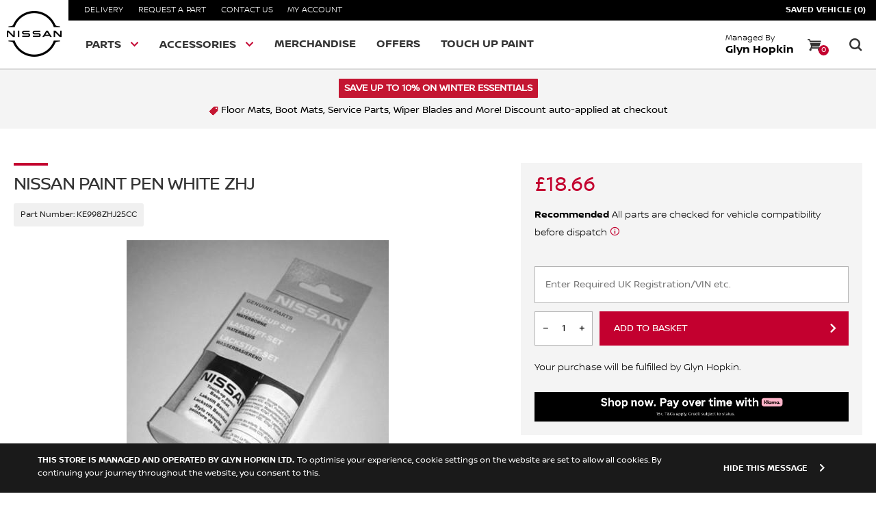

--- FILE ---
content_type: text/html; charset=utf-8
request_url: https://shop.nissan.co.uk/products/nissan-paint-pen-white-zhj-ke998zhj25cc
body_size: 21904
content:
<!doctype html>
<!--[if IE 8]><html lang="en" class="ie8 js"> <![endif]-->
<!--[if (gt IE 9)|!(IE)]><!--><html lang="en" class="js"> <!--<![endif]-->
<head>
   <!-- favicons start -->
<link rel="shortcut icon" href="https://cdn.shopify.com/s/files/1/0266/0142/2896/files/favicon_144_x_144.png?v=1702307932" type="image/x-icon" />
<link rel="apple-touch-icon-precomposed" sizes="144x144" href="https://cdn.shopify.com/s/files/1/0266/0142/2896/files/favicon_144_x_144.png?v=1702307932">
<link rel="apple-touch-icon-precomposed" sizes="114x114" href="https://cdn.shopify.com/s/files/1/0266/0142/2896/files/favicon_114_x_114.png?v=1702308104">
<link rel="apple-touch-icon-precomposed" sizes="72x72" href="https://cdn.shopify.com/s/files/1/0266/0142/2896/files/favicon_72_x_72.png?v=1702308159">
<link rel="apple-touch-icon-precomposed" href="https://cdn.shopify.com/s/files/1/0266/0142/2896/files/nissan144.png?2348">
<!-- favicons end -->
<meta charset="UTF-8">
<meta http-equiv="Content-Type" content="text/html; charset=utf-8">
<meta name="viewport" content="width=device-width, initial-scale=1.0, maximum-scale=1.0, user-scalable=no" />
<meta name = "format-detection" content = "telephone=no">
<meta name="theme-color" content="#ea5d1a">
<!-- Canonical link -->
 <link rel="canonical" href="https://shop.nissan.co.uk/products/nissan-paint-pen-white-zhj-ke998zhj25cc" /> 
<!-- Title and description ================================================== -->

 
<title>Nissan Paint Pen WHITE ZHJ</title> 
 <meta name="description" content="Nissan Paint Pen WHITE ZHJ (KE998ZHJ25CC) available to purchase online. 100% genuine from the official Nissan store. 1 year warranty."/>
 
  

 

  

 
    



<meta name="google-site-verification" content="BANsYzYZ0dx6cVulk0wwDQwQNneoSyVEck-WDDyKqso" />
  <!-- header-css-file  ================================================== -->
  <link href="//shop.nissan.co.uk/cdn/shop/t/23/assets/bootstrap.4x.css?v=163301461861916516761723814399" rel="stylesheet" type="text/css" media="all">
  <link href="//shop.nissan.co.uk/cdn/shop/t/23/assets/jquery.plugin.css?v=13935768765181808351766079313" rel="stylesheet" type="text/css" media="all">
  <link href="//shop.nissan.co.uk/cdn/shop/t/23/assets/theme.scss.css?v=121473840248384559141766072725"  rel="stylesheet" type="text/css" media="all">
    <link href="//shop.nissan.co.uk/cdn/shop/t/23/assets/templates-components.scss.css?v=68638391220870108341723993947" rel="stylesheet" type="text/css" media="all">
    <link href="//shop.nissan.co.uk/cdn/shop/t/23/assets/nissan-icons.css?v=91816022261699200511723814523" rel="stylesheet" type="text/css" media="all">
  <script crossorigin="anonymous" src="//shop.nissan.co.uk/cdn/shop/t/23/assets/jquery-3.4.1.min.js?v=160737389985263990141723814435"></script>
  <!--[if (gt IE 9)|!(IE)]><!-->
    <script src="//shop.nissan.co.uk/cdn/shop/t/23/assets/lazysizes.min.js?v=103856439317688957551723814444" async></script>
  <!--<![endif]-->
  <!--[if lte IE 9]>
    <script src="//shop.nissan.co.uk/cdn/shop/t/23/assets/lazysizes.min.js?v=103856439317688957551723814444"></script>
  <![endif]-->
      <script crossorigin="anonymous" src="//shop.nissan.co.uk/cdn/shop/t/23/assets/cookies.js?v=93777512751146660521723814405"></script>
  <script>window.performance && window.performance.mark && window.performance.mark('shopify.content_for_header.start');</script><meta name="google-site-verification" content="eDG0GaR5GcfitRICjlVPkP7FDEozTpPJ-08D-fZ4plw">
<meta id="shopify-digital-wallet" name="shopify-digital-wallet" content="/26601422896/digital_wallets/dialog">
<meta name="shopify-checkout-api-token" content="2d06f9dfbe2ffb27f58e0a01e7f12f2a">
<link rel="alternate" type="application/json+oembed" href="https://shop.nissan.co.uk/products/nissan-paint-pen-white-zhj-ke998zhj25cc.oembed">
<script async="async" src="/checkouts/internal/preloads.js?locale=en-GB"></script>
<link rel="preconnect" href="https://shop.app" crossorigin="anonymous">
<script async="async" src="https://shop.app/checkouts/internal/preloads.js?locale=en-GB&shop_id=26601422896" crossorigin="anonymous"></script>
<script id="apple-pay-shop-capabilities" type="application/json">{"shopId":26601422896,"countryCode":"GB","currencyCode":"GBP","merchantCapabilities":["supports3DS"],"merchantId":"gid:\/\/shopify\/Shop\/26601422896","merchantName":"glynhopkin-nissan","requiredBillingContactFields":["postalAddress","email","phone"],"requiredShippingContactFields":["postalAddress","email","phone"],"shippingType":"shipping","supportedNetworks":["visa","maestro","masterCard","amex","discover","elo"],"total":{"type":"pending","label":"glynhopkin-nissan","amount":"1.00"},"shopifyPaymentsEnabled":true,"supportsSubscriptions":true}</script>
<script id="shopify-features" type="application/json">{"accessToken":"2d06f9dfbe2ffb27f58e0a01e7f12f2a","betas":["rich-media-storefront-analytics"],"domain":"shop.nissan.co.uk","predictiveSearch":true,"shopId":26601422896,"locale":"en"}</script>
<script>var Shopify = Shopify || {};
Shopify.shop = "glynhopkin-nissan.myshopify.com";
Shopify.locale = "en";
Shopify.currency = {"active":"GBP","rate":"1.0"};
Shopify.country = "GB";
Shopify.theme = {"name":"Copy of Tags 30.05","id":131290955846,"schema_name":"AutoStore V2","schema_version":"V1","theme_store_id":null,"role":"main"};
Shopify.theme.handle = "null";
Shopify.theme.style = {"id":null,"handle":null};
Shopify.cdnHost = "shop.nissan.co.uk/cdn";
Shopify.routes = Shopify.routes || {};
Shopify.routes.root = "/";</script>
<script type="module">!function(o){(o.Shopify=o.Shopify||{}).modules=!0}(window);</script>
<script>!function(o){function n(){var o=[];function n(){o.push(Array.prototype.slice.apply(arguments))}return n.q=o,n}var t=o.Shopify=o.Shopify||{};t.loadFeatures=n(),t.autoloadFeatures=n()}(window);</script>
<script>
  window.ShopifyPay = window.ShopifyPay || {};
  window.ShopifyPay.apiHost = "shop.app\/pay";
  window.ShopifyPay.redirectState = null;
</script>
<script id="shop-js-analytics" type="application/json">{"pageType":"product"}</script>
<script defer="defer" async type="module" src="//shop.nissan.co.uk/cdn/shopifycloud/shop-js/modules/v2/client.init-shop-cart-sync_C5BV16lS.en.esm.js"></script>
<script defer="defer" async type="module" src="//shop.nissan.co.uk/cdn/shopifycloud/shop-js/modules/v2/chunk.common_CygWptCX.esm.js"></script>
<script type="module">
  await import("//shop.nissan.co.uk/cdn/shopifycloud/shop-js/modules/v2/client.init-shop-cart-sync_C5BV16lS.en.esm.js");
await import("//shop.nissan.co.uk/cdn/shopifycloud/shop-js/modules/v2/chunk.common_CygWptCX.esm.js");

  window.Shopify.SignInWithShop?.initShopCartSync?.({"fedCMEnabled":true,"windoidEnabled":true});

</script>
<script>
  window.Shopify = window.Shopify || {};
  if (!window.Shopify.featureAssets) window.Shopify.featureAssets = {};
  window.Shopify.featureAssets['shop-js'] = {"shop-cart-sync":["modules/v2/client.shop-cart-sync_ZFArdW7E.en.esm.js","modules/v2/chunk.common_CygWptCX.esm.js"],"init-fed-cm":["modules/v2/client.init-fed-cm_CmiC4vf6.en.esm.js","modules/v2/chunk.common_CygWptCX.esm.js"],"shop-button":["modules/v2/client.shop-button_tlx5R9nI.en.esm.js","modules/v2/chunk.common_CygWptCX.esm.js"],"shop-cash-offers":["modules/v2/client.shop-cash-offers_DOA2yAJr.en.esm.js","modules/v2/chunk.common_CygWptCX.esm.js","modules/v2/chunk.modal_D71HUcav.esm.js"],"init-windoid":["modules/v2/client.init-windoid_sURxWdc1.en.esm.js","modules/v2/chunk.common_CygWptCX.esm.js"],"shop-toast-manager":["modules/v2/client.shop-toast-manager_ClPi3nE9.en.esm.js","modules/v2/chunk.common_CygWptCX.esm.js"],"init-shop-email-lookup-coordinator":["modules/v2/client.init-shop-email-lookup-coordinator_B8hsDcYM.en.esm.js","modules/v2/chunk.common_CygWptCX.esm.js"],"init-shop-cart-sync":["modules/v2/client.init-shop-cart-sync_C5BV16lS.en.esm.js","modules/v2/chunk.common_CygWptCX.esm.js"],"avatar":["modules/v2/client.avatar_BTnouDA3.en.esm.js"],"pay-button":["modules/v2/client.pay-button_FdsNuTd3.en.esm.js","modules/v2/chunk.common_CygWptCX.esm.js"],"init-customer-accounts":["modules/v2/client.init-customer-accounts_DxDtT_ad.en.esm.js","modules/v2/client.shop-login-button_C5VAVYt1.en.esm.js","modules/v2/chunk.common_CygWptCX.esm.js","modules/v2/chunk.modal_D71HUcav.esm.js"],"init-shop-for-new-customer-accounts":["modules/v2/client.init-shop-for-new-customer-accounts_ChsxoAhi.en.esm.js","modules/v2/client.shop-login-button_C5VAVYt1.en.esm.js","modules/v2/chunk.common_CygWptCX.esm.js","modules/v2/chunk.modal_D71HUcav.esm.js"],"shop-login-button":["modules/v2/client.shop-login-button_C5VAVYt1.en.esm.js","modules/v2/chunk.common_CygWptCX.esm.js","modules/v2/chunk.modal_D71HUcav.esm.js"],"init-customer-accounts-sign-up":["modules/v2/client.init-customer-accounts-sign-up_CPSyQ0Tj.en.esm.js","modules/v2/client.shop-login-button_C5VAVYt1.en.esm.js","modules/v2/chunk.common_CygWptCX.esm.js","modules/v2/chunk.modal_D71HUcav.esm.js"],"shop-follow-button":["modules/v2/client.shop-follow-button_Cva4Ekp9.en.esm.js","modules/v2/chunk.common_CygWptCX.esm.js","modules/v2/chunk.modal_D71HUcav.esm.js"],"checkout-modal":["modules/v2/client.checkout-modal_BPM8l0SH.en.esm.js","modules/v2/chunk.common_CygWptCX.esm.js","modules/v2/chunk.modal_D71HUcav.esm.js"],"lead-capture":["modules/v2/client.lead-capture_Bi8yE_yS.en.esm.js","modules/v2/chunk.common_CygWptCX.esm.js","modules/v2/chunk.modal_D71HUcav.esm.js"],"shop-login":["modules/v2/client.shop-login_D6lNrXab.en.esm.js","modules/v2/chunk.common_CygWptCX.esm.js","modules/v2/chunk.modal_D71HUcav.esm.js"],"payment-terms":["modules/v2/client.payment-terms_CZxnsJam.en.esm.js","modules/v2/chunk.common_CygWptCX.esm.js","modules/v2/chunk.modal_D71HUcav.esm.js"]};
</script>
<script>(function() {
  var isLoaded = false;
  function asyncLoad() {
    if (isLoaded) return;
    isLoaded = true;
    var urls = ["\/\/d1liekpayvooaz.cloudfront.net\/apps\/customizery\/customizery.js?shop=glynhopkin-nissan.myshopify.com"];
    for (var i = 0; i < urls.length; i++) {
      var s = document.createElement('script');
      s.type = 'text/javascript';
      s.async = true;
      s.src = urls[i];
      var x = document.getElementsByTagName('script')[0];
      x.parentNode.insertBefore(s, x);
    }
  };
  if(window.attachEvent) {
    window.attachEvent('onload', asyncLoad);
  } else {
    window.addEventListener('load', asyncLoad, false);
  }
})();</script>
<script id="__st">var __st={"a":26601422896,"offset":0,"reqid":"21966172-c2ca-49f8-af0a-594d5d8de609-1768812116","pageurl":"shop.nissan.co.uk\/products\/nissan-paint-pen-white-zhj-ke998zhj25cc","u":"f891fdd7b78d","p":"product","rtyp":"product","rid":4350488248390};</script>
<script>window.ShopifyPaypalV4VisibilityTracking = true;</script>
<script id="captcha-bootstrap">!function(){'use strict';const t='contact',e='account',n='new_comment',o=[[t,t],['blogs',n],['comments',n],[t,'customer']],c=[[e,'customer_login'],[e,'guest_login'],[e,'recover_customer_password'],[e,'create_customer']],r=t=>t.map((([t,e])=>`form[action*='/${t}']:not([data-nocaptcha='true']) input[name='form_type'][value='${e}']`)).join(','),a=t=>()=>t?[...document.querySelectorAll(t)].map((t=>t.form)):[];function s(){const t=[...o],e=r(t);return a(e)}const i='password',u='form_key',d=['recaptcha-v3-token','g-recaptcha-response','h-captcha-response',i],f=()=>{try{return window.sessionStorage}catch{return}},m='__shopify_v',_=t=>t.elements[u];function p(t,e,n=!1){try{const o=window.sessionStorage,c=JSON.parse(o.getItem(e)),{data:r}=function(t){const{data:e,action:n}=t;return t[m]||n?{data:e,action:n}:{data:t,action:n}}(c);for(const[e,n]of Object.entries(r))t.elements[e]&&(t.elements[e].value=n);n&&o.removeItem(e)}catch(o){console.error('form repopulation failed',{error:o})}}const l='form_type',E='cptcha';function T(t){t.dataset[E]=!0}const w=window,h=w.document,L='Shopify',v='ce_forms',y='captcha';let A=!1;((t,e)=>{const n=(g='f06e6c50-85a8-45c8-87d0-21a2b65856fe',I='https://cdn.shopify.com/shopifycloud/storefront-forms-hcaptcha/ce_storefront_forms_captcha_hcaptcha.v1.5.2.iife.js',D={infoText:'Protected by hCaptcha',privacyText:'Privacy',termsText:'Terms'},(t,e,n)=>{const o=w[L][v],c=o.bindForm;if(c)return c(t,g,e,D).then(n);var r;o.q.push([[t,g,e,D],n]),r=I,A||(h.body.append(Object.assign(h.createElement('script'),{id:'captcha-provider',async:!0,src:r})),A=!0)});var g,I,D;w[L]=w[L]||{},w[L][v]=w[L][v]||{},w[L][v].q=[],w[L][y]=w[L][y]||{},w[L][y].protect=function(t,e){n(t,void 0,e),T(t)},Object.freeze(w[L][y]),function(t,e,n,w,h,L){const[v,y,A,g]=function(t,e,n){const i=e?o:[],u=t?c:[],d=[...i,...u],f=r(d),m=r(i),_=r(d.filter((([t,e])=>n.includes(e))));return[a(f),a(m),a(_),s()]}(w,h,L),I=t=>{const e=t.target;return e instanceof HTMLFormElement?e:e&&e.form},D=t=>v().includes(t);t.addEventListener('submit',(t=>{const e=I(t);if(!e)return;const n=D(e)&&!e.dataset.hcaptchaBound&&!e.dataset.recaptchaBound,o=_(e),c=g().includes(e)&&(!o||!o.value);(n||c)&&t.preventDefault(),c&&!n&&(function(t){try{if(!f())return;!function(t){const e=f();if(!e)return;const n=_(t);if(!n)return;const o=n.value;o&&e.removeItem(o)}(t);const e=Array.from(Array(32),(()=>Math.random().toString(36)[2])).join('');!function(t,e){_(t)||t.append(Object.assign(document.createElement('input'),{type:'hidden',name:u})),t.elements[u].value=e}(t,e),function(t,e){const n=f();if(!n)return;const o=[...t.querySelectorAll(`input[type='${i}']`)].map((({name:t})=>t)),c=[...d,...o],r={};for(const[a,s]of new FormData(t).entries())c.includes(a)||(r[a]=s);n.setItem(e,JSON.stringify({[m]:1,action:t.action,data:r}))}(t,e)}catch(e){console.error('failed to persist form',e)}}(e),e.submit())}));const S=(t,e)=>{t&&!t.dataset[E]&&(n(t,e.some((e=>e===t))),T(t))};for(const o of['focusin','change'])t.addEventListener(o,(t=>{const e=I(t);D(e)&&S(e,y())}));const B=e.get('form_key'),M=e.get(l),P=B&&M;t.addEventListener('DOMContentLoaded',(()=>{const t=y();if(P)for(const e of t)e.elements[l].value===M&&p(e,B);[...new Set([...A(),...v().filter((t=>'true'===t.dataset.shopifyCaptcha))])].forEach((e=>S(e,t)))}))}(h,new URLSearchParams(w.location.search),n,t,e,['guest_login'])})(!0,!0)}();</script>
<script integrity="sha256-4kQ18oKyAcykRKYeNunJcIwy7WH5gtpwJnB7kiuLZ1E=" data-source-attribution="shopify.loadfeatures" defer="defer" src="//shop.nissan.co.uk/cdn/shopifycloud/storefront/assets/storefront/load_feature-a0a9edcb.js" crossorigin="anonymous"></script>
<script crossorigin="anonymous" defer="defer" src="//shop.nissan.co.uk/cdn/shopifycloud/storefront/assets/shopify_pay/storefront-65b4c6d7.js?v=20250812"></script>
<script data-source-attribution="shopify.dynamic_checkout.dynamic.init">var Shopify=Shopify||{};Shopify.PaymentButton=Shopify.PaymentButton||{isStorefrontPortableWallets:!0,init:function(){window.Shopify.PaymentButton.init=function(){};var t=document.createElement("script");t.src="https://shop.nissan.co.uk/cdn/shopifycloud/portable-wallets/latest/portable-wallets.en.js",t.type="module",document.head.appendChild(t)}};
</script>
<script data-source-attribution="shopify.dynamic_checkout.buyer_consent">
  function portableWalletsHideBuyerConsent(e){var t=document.getElementById("shopify-buyer-consent"),n=document.getElementById("shopify-subscription-policy-button");t&&n&&(t.classList.add("hidden"),t.setAttribute("aria-hidden","true"),n.removeEventListener("click",e))}function portableWalletsShowBuyerConsent(e){var t=document.getElementById("shopify-buyer-consent"),n=document.getElementById("shopify-subscription-policy-button");t&&n&&(t.classList.remove("hidden"),t.removeAttribute("aria-hidden"),n.addEventListener("click",e))}window.Shopify?.PaymentButton&&(window.Shopify.PaymentButton.hideBuyerConsent=portableWalletsHideBuyerConsent,window.Shopify.PaymentButton.showBuyerConsent=portableWalletsShowBuyerConsent);
</script>
<script data-source-attribution="shopify.dynamic_checkout.cart.bootstrap">document.addEventListener("DOMContentLoaded",(function(){function t(){return document.querySelector("shopify-accelerated-checkout-cart, shopify-accelerated-checkout")}if(t())Shopify.PaymentButton.init();else{new MutationObserver((function(e,n){t()&&(Shopify.PaymentButton.init(),n.disconnect())})).observe(document.body,{childList:!0,subtree:!0})}}));
</script>
<link id="shopify-accelerated-checkout-styles" rel="stylesheet" media="screen" href="https://shop.nissan.co.uk/cdn/shopifycloud/portable-wallets/latest/accelerated-checkout-backwards-compat.css" crossorigin="anonymous">
<style id="shopify-accelerated-checkout-cart">
        #shopify-buyer-consent {
  margin-top: 1em;
  display: inline-block;
  width: 100%;
}

#shopify-buyer-consent.hidden {
  display: none;
}

#shopify-subscription-policy-button {
  background: none;
  border: none;
  padding: 0;
  text-decoration: underline;
  font-size: inherit;
  cursor: pointer;
}

#shopify-subscription-policy-button::before {
  box-shadow: none;
}

      </style>

<script>window.performance && window.performance.mark && window.performance.mark('shopify.content_for_header.end');</script>
<meta property="og:image" content="https://cdn.shopify.com/s/files/1/0266/0142/2896/files/1507306005_Nissan_Touch_Up_Pen_MAIN_w400_h400_db289a2e-e500-4f2c-bdab-4197f67e9db3.jpg?v=1744206746" />
<meta property="og:image:secure_url" content="https://cdn.shopify.com/s/files/1/0266/0142/2896/files/1507306005_Nissan_Touch_Up_Pen_MAIN_w400_h400_db289a2e-e500-4f2c-bdab-4197f67e9db3.jpg?v=1744206746" />
<meta property="og:image:width" content="383" />
<meta property="og:image:height" content="400" />
<link href="https://monorail-edge.shopifysvc.com" rel="dns-prefetch">
<script>(function(){if ("sendBeacon" in navigator && "performance" in window) {try {var session_token_from_headers = performance.getEntriesByType('navigation')[0].serverTiming.find(x => x.name == '_s').description;} catch {var session_token_from_headers = undefined;}var session_cookie_matches = document.cookie.match(/_shopify_s=([^;]*)/);var session_token_from_cookie = session_cookie_matches && session_cookie_matches.length === 2 ? session_cookie_matches[1] : "";var session_token = session_token_from_headers || session_token_from_cookie || "";function handle_abandonment_event(e) {var entries = performance.getEntries().filter(function(entry) {return /monorail-edge.shopifysvc.com/.test(entry.name);});if (!window.abandonment_tracked && entries.length === 0) {window.abandonment_tracked = true;var currentMs = Date.now();var navigation_start = performance.timing.navigationStart;var payload = {shop_id: 26601422896,url: window.location.href,navigation_start,duration: currentMs - navigation_start,session_token,page_type: "product"};window.navigator.sendBeacon("https://monorail-edge.shopifysvc.com/v1/produce", JSON.stringify({schema_id: "online_store_buyer_site_abandonment/1.1",payload: payload,metadata: {event_created_at_ms: currentMs,event_sent_at_ms: currentMs}}));}}window.addEventListener('pagehide', handle_abandonment_event);}}());</script>
<script id="web-pixels-manager-setup">(function e(e,d,r,n,o){if(void 0===o&&(o={}),!Boolean(null===(a=null===(i=window.Shopify)||void 0===i?void 0:i.analytics)||void 0===a?void 0:a.replayQueue)){var i,a;window.Shopify=window.Shopify||{};var t=window.Shopify;t.analytics=t.analytics||{};var s=t.analytics;s.replayQueue=[],s.publish=function(e,d,r){return s.replayQueue.push([e,d,r]),!0};try{self.performance.mark("wpm:start")}catch(e){}var l=function(){var e={modern:/Edge?\/(1{2}[4-9]|1[2-9]\d|[2-9]\d{2}|\d{4,})\.\d+(\.\d+|)|Firefox\/(1{2}[4-9]|1[2-9]\d|[2-9]\d{2}|\d{4,})\.\d+(\.\d+|)|Chrom(ium|e)\/(9{2}|\d{3,})\.\d+(\.\d+|)|(Maci|X1{2}).+ Version\/(15\.\d+|(1[6-9]|[2-9]\d|\d{3,})\.\d+)([,.]\d+|)( \(\w+\)|)( Mobile\/\w+|) Safari\/|Chrome.+OPR\/(9{2}|\d{3,})\.\d+\.\d+|(CPU[ +]OS|iPhone[ +]OS|CPU[ +]iPhone|CPU IPhone OS|CPU iPad OS)[ +]+(15[._]\d+|(1[6-9]|[2-9]\d|\d{3,})[._]\d+)([._]\d+|)|Android:?[ /-](13[3-9]|1[4-9]\d|[2-9]\d{2}|\d{4,})(\.\d+|)(\.\d+|)|Android.+Firefox\/(13[5-9]|1[4-9]\d|[2-9]\d{2}|\d{4,})\.\d+(\.\d+|)|Android.+Chrom(ium|e)\/(13[3-9]|1[4-9]\d|[2-9]\d{2}|\d{4,})\.\d+(\.\d+|)|SamsungBrowser\/([2-9]\d|\d{3,})\.\d+/,legacy:/Edge?\/(1[6-9]|[2-9]\d|\d{3,})\.\d+(\.\d+|)|Firefox\/(5[4-9]|[6-9]\d|\d{3,})\.\d+(\.\d+|)|Chrom(ium|e)\/(5[1-9]|[6-9]\d|\d{3,})\.\d+(\.\d+|)([\d.]+$|.*Safari\/(?![\d.]+ Edge\/[\d.]+$))|(Maci|X1{2}).+ Version\/(10\.\d+|(1[1-9]|[2-9]\d|\d{3,})\.\d+)([,.]\d+|)( \(\w+\)|)( Mobile\/\w+|) Safari\/|Chrome.+OPR\/(3[89]|[4-9]\d|\d{3,})\.\d+\.\d+|(CPU[ +]OS|iPhone[ +]OS|CPU[ +]iPhone|CPU IPhone OS|CPU iPad OS)[ +]+(10[._]\d+|(1[1-9]|[2-9]\d|\d{3,})[._]\d+)([._]\d+|)|Android:?[ /-](13[3-9]|1[4-9]\d|[2-9]\d{2}|\d{4,})(\.\d+|)(\.\d+|)|Mobile Safari.+OPR\/([89]\d|\d{3,})\.\d+\.\d+|Android.+Firefox\/(13[5-9]|1[4-9]\d|[2-9]\d{2}|\d{4,})\.\d+(\.\d+|)|Android.+Chrom(ium|e)\/(13[3-9]|1[4-9]\d|[2-9]\d{2}|\d{4,})\.\d+(\.\d+|)|Android.+(UC? ?Browser|UCWEB|U3)[ /]?(15\.([5-9]|\d{2,})|(1[6-9]|[2-9]\d|\d{3,})\.\d+)\.\d+|SamsungBrowser\/(5\.\d+|([6-9]|\d{2,})\.\d+)|Android.+MQ{2}Browser\/(14(\.(9|\d{2,})|)|(1[5-9]|[2-9]\d|\d{3,})(\.\d+|))(\.\d+|)|K[Aa][Ii]OS\/(3\.\d+|([4-9]|\d{2,})\.\d+)(\.\d+|)/},d=e.modern,r=e.legacy,n=navigator.userAgent;return n.match(d)?"modern":n.match(r)?"legacy":"unknown"}(),u="modern"===l?"modern":"legacy",c=(null!=n?n:{modern:"",legacy:""})[u],f=function(e){return[e.baseUrl,"/wpm","/b",e.hashVersion,"modern"===e.buildTarget?"m":"l",".js"].join("")}({baseUrl:d,hashVersion:r,buildTarget:u}),m=function(e){var d=e.version,r=e.bundleTarget,n=e.surface,o=e.pageUrl,i=e.monorailEndpoint;return{emit:function(e){var a=e.status,t=e.errorMsg,s=(new Date).getTime(),l=JSON.stringify({metadata:{event_sent_at_ms:s},events:[{schema_id:"web_pixels_manager_load/3.1",payload:{version:d,bundle_target:r,page_url:o,status:a,surface:n,error_msg:t},metadata:{event_created_at_ms:s}}]});if(!i)return console&&console.warn&&console.warn("[Web Pixels Manager] No Monorail endpoint provided, skipping logging."),!1;try{return self.navigator.sendBeacon.bind(self.navigator)(i,l)}catch(e){}var u=new XMLHttpRequest;try{return u.open("POST",i,!0),u.setRequestHeader("Content-Type","text/plain"),u.send(l),!0}catch(e){return console&&console.warn&&console.warn("[Web Pixels Manager] Got an unhandled error while logging to Monorail."),!1}}}}({version:r,bundleTarget:l,surface:e.surface,pageUrl:self.location.href,monorailEndpoint:e.monorailEndpoint});try{o.browserTarget=l,function(e){var d=e.src,r=e.async,n=void 0===r||r,o=e.onload,i=e.onerror,a=e.sri,t=e.scriptDataAttributes,s=void 0===t?{}:t,l=document.createElement("script"),u=document.querySelector("head"),c=document.querySelector("body");if(l.async=n,l.src=d,a&&(l.integrity=a,l.crossOrigin="anonymous"),s)for(var f in s)if(Object.prototype.hasOwnProperty.call(s,f))try{l.dataset[f]=s[f]}catch(e){}if(o&&l.addEventListener("load",o),i&&l.addEventListener("error",i),u)u.appendChild(l);else{if(!c)throw new Error("Did not find a head or body element to append the script");c.appendChild(l)}}({src:f,async:!0,onload:function(){if(!function(){var e,d;return Boolean(null===(d=null===(e=window.Shopify)||void 0===e?void 0:e.analytics)||void 0===d?void 0:d.initialized)}()){var d=window.webPixelsManager.init(e)||void 0;if(d){var r=window.Shopify.analytics;r.replayQueue.forEach((function(e){var r=e[0],n=e[1],o=e[2];d.publishCustomEvent(r,n,o)})),r.replayQueue=[],r.publish=d.publishCustomEvent,r.visitor=d.visitor,r.initialized=!0}}},onerror:function(){return m.emit({status:"failed",errorMsg:"".concat(f," has failed to load")})},sri:function(e){var d=/^sha384-[A-Za-z0-9+/=]+$/;return"string"==typeof e&&d.test(e)}(c)?c:"",scriptDataAttributes:o}),m.emit({status:"loading"})}catch(e){m.emit({status:"failed",errorMsg:(null==e?void 0:e.message)||"Unknown error"})}}})({shopId: 26601422896,storefrontBaseUrl: "https://shop.nissan.co.uk",extensionsBaseUrl: "https://extensions.shopifycdn.com/cdn/shopifycloud/web-pixels-manager",monorailEndpoint: "https://monorail-edge.shopifysvc.com/unstable/produce_batch",surface: "storefront-renderer",enabledBetaFlags: ["2dca8a86"],webPixelsConfigList: [{"id":"921403770","configuration":"{\"config\":\"{\\\"pixel_id\\\":\\\"G-3PXR63P4SL\\\",\\\"target_country\\\":\\\"GB\\\",\\\"gtag_events\\\":[{\\\"type\\\":\\\"search\\\",\\\"action_label\\\":\\\"G-3PXR63P4SL\\\"},{\\\"type\\\":\\\"begin_checkout\\\",\\\"action_label\\\":\\\"G-3PXR63P4SL\\\"},{\\\"type\\\":\\\"view_item\\\",\\\"action_label\\\":[\\\"G-3PXR63P4SL\\\",\\\"MC-YS497M7J2B\\\"]},{\\\"type\\\":\\\"purchase\\\",\\\"action_label\\\":[\\\"G-3PXR63P4SL\\\",\\\"MC-YS497M7J2B\\\"]},{\\\"type\\\":\\\"page_view\\\",\\\"action_label\\\":[\\\"G-3PXR63P4SL\\\",\\\"MC-YS497M7J2B\\\"]},{\\\"type\\\":\\\"add_payment_info\\\",\\\"action_label\\\":\\\"G-3PXR63P4SL\\\"},{\\\"type\\\":\\\"add_to_cart\\\",\\\"action_label\\\":\\\"G-3PXR63P4SL\\\"}],\\\"enable_monitoring_mode\\\":false}\"}","eventPayloadVersion":"v1","runtimeContext":"OPEN","scriptVersion":"b2a88bafab3e21179ed38636efcd8a93","type":"APP","apiClientId":1780363,"privacyPurposes":[],"dataSharingAdjustments":{"protectedCustomerApprovalScopes":["read_customer_address","read_customer_email","read_customer_name","read_customer_personal_data","read_customer_phone"]}},{"id":"shopify-app-pixel","configuration":"{}","eventPayloadVersion":"v1","runtimeContext":"STRICT","scriptVersion":"0450","apiClientId":"shopify-pixel","type":"APP","privacyPurposes":["ANALYTICS","MARKETING"]},{"id":"shopify-custom-pixel","eventPayloadVersion":"v1","runtimeContext":"LAX","scriptVersion":"0450","apiClientId":"shopify-pixel","type":"CUSTOM","privacyPurposes":["ANALYTICS","MARKETING"]}],isMerchantRequest: false,initData: {"shop":{"name":"glynhopkin-nissan","paymentSettings":{"currencyCode":"GBP"},"myshopifyDomain":"glynhopkin-nissan.myshopify.com","countryCode":"GB","storefrontUrl":"https:\/\/shop.nissan.co.uk"},"customer":null,"cart":null,"checkout":null,"productVariants":[{"price":{"amount":15.55,"currencyCode":"GBP"},"product":{"title":"Nissan Paint Pen WHITE ZHJ","vendor":"Nissan","id":"4350488248390","untranslatedTitle":"Nissan Paint Pen WHITE ZHJ","url":"\/products\/nissan-paint-pen-white-zhj-ke998zhj25cc","type":"Touch Up Paint"},"id":"31200261341254","image":{"src":"\/\/shop.nissan.co.uk\/cdn\/shop\/files\/1507306005_Nissan_Touch_Up_Pen_MAIN_w400_h400_db289a2e-e500-4f2c-bdab-4197f67e9db3.jpg?v=1744206746"},"sku":"KE998ZHJ25CC","title":"Default Title","untranslatedTitle":"Default Title"}],"purchasingCompany":null},},"https://shop.nissan.co.uk/cdn","fcfee988w5aeb613cpc8e4bc33m6693e112",{"modern":"","legacy":""},{"shopId":"26601422896","storefrontBaseUrl":"https:\/\/shop.nissan.co.uk","extensionBaseUrl":"https:\/\/extensions.shopifycdn.com\/cdn\/shopifycloud\/web-pixels-manager","surface":"storefront-renderer","enabledBetaFlags":"[\"2dca8a86\"]","isMerchantRequest":"false","hashVersion":"fcfee988w5aeb613cpc8e4bc33m6693e112","publish":"custom","events":"[[\"page_viewed\",{}],[\"product_viewed\",{\"productVariant\":{\"price\":{\"amount\":15.55,\"currencyCode\":\"GBP\"},\"product\":{\"title\":\"Nissan Paint Pen WHITE ZHJ\",\"vendor\":\"Nissan\",\"id\":\"4350488248390\",\"untranslatedTitle\":\"Nissan Paint Pen WHITE ZHJ\",\"url\":\"\/products\/nissan-paint-pen-white-zhj-ke998zhj25cc\",\"type\":\"Touch Up Paint\"},\"id\":\"31200261341254\",\"image\":{\"src\":\"\/\/shop.nissan.co.uk\/cdn\/shop\/files\/1507306005_Nissan_Touch_Up_Pen_MAIN_w400_h400_db289a2e-e500-4f2c-bdab-4197f67e9db3.jpg?v=1744206746\"},\"sku\":\"KE998ZHJ25CC\",\"title\":\"Default Title\",\"untranslatedTitle\":\"Default Title\"}}]]"});</script><script>
  window.ShopifyAnalytics = window.ShopifyAnalytics || {};
  window.ShopifyAnalytics.meta = window.ShopifyAnalytics.meta || {};
  window.ShopifyAnalytics.meta.currency = 'GBP';
  var meta = {"product":{"id":4350488248390,"gid":"gid:\/\/shopify\/Product\/4350488248390","vendor":"Nissan","type":"Touch Up Paint","handle":"nissan-paint-pen-white-zhj-ke998zhj25cc","variants":[{"id":31200261341254,"price":1555,"name":"Nissan Paint Pen WHITE ZHJ","public_title":null,"sku":"KE998ZHJ25CC"}],"remote":false},"page":{"pageType":"product","resourceType":"product","resourceId":4350488248390,"requestId":"21966172-c2ca-49f8-af0a-594d5d8de609-1768812116"}};
  for (var attr in meta) {
    window.ShopifyAnalytics.meta[attr] = meta[attr];
  }
</script>
<script class="analytics">
  (function () {
    var customDocumentWrite = function(content) {
      var jquery = null;

      if (window.jQuery) {
        jquery = window.jQuery;
      } else if (window.Checkout && window.Checkout.$) {
        jquery = window.Checkout.$;
      }

      if (jquery) {
        jquery('body').append(content);
      }
    };

    var hasLoggedConversion = function(token) {
      if (token) {
        return document.cookie.indexOf('loggedConversion=' + token) !== -1;
      }
      return false;
    }

    var setCookieIfConversion = function(token) {
      if (token) {
        var twoMonthsFromNow = new Date(Date.now());
        twoMonthsFromNow.setMonth(twoMonthsFromNow.getMonth() + 2);

        document.cookie = 'loggedConversion=' + token + '; expires=' + twoMonthsFromNow;
      }
    }

    var trekkie = window.ShopifyAnalytics.lib = window.trekkie = window.trekkie || [];
    if (trekkie.integrations) {
      return;
    }
    trekkie.methods = [
      'identify',
      'page',
      'ready',
      'track',
      'trackForm',
      'trackLink'
    ];
    trekkie.factory = function(method) {
      return function() {
        var args = Array.prototype.slice.call(arguments);
        args.unshift(method);
        trekkie.push(args);
        return trekkie;
      };
    };
    for (var i = 0; i < trekkie.methods.length; i++) {
      var key = trekkie.methods[i];
      trekkie[key] = trekkie.factory(key);
    }
    trekkie.load = function(config) {
      trekkie.config = config || {};
      trekkie.config.initialDocumentCookie = document.cookie;
      var first = document.getElementsByTagName('script')[0];
      var script = document.createElement('script');
      script.type = 'text/javascript';
      script.onerror = function(e) {
        var scriptFallback = document.createElement('script');
        scriptFallback.type = 'text/javascript';
        scriptFallback.onerror = function(error) {
                var Monorail = {
      produce: function produce(monorailDomain, schemaId, payload) {
        var currentMs = new Date().getTime();
        var event = {
          schema_id: schemaId,
          payload: payload,
          metadata: {
            event_created_at_ms: currentMs,
            event_sent_at_ms: currentMs
          }
        };
        return Monorail.sendRequest("https://" + monorailDomain + "/v1/produce", JSON.stringify(event));
      },
      sendRequest: function sendRequest(endpointUrl, payload) {
        // Try the sendBeacon API
        if (window && window.navigator && typeof window.navigator.sendBeacon === 'function' && typeof window.Blob === 'function' && !Monorail.isIos12()) {
          var blobData = new window.Blob([payload], {
            type: 'text/plain'
          });

          if (window.navigator.sendBeacon(endpointUrl, blobData)) {
            return true;
          } // sendBeacon was not successful

        } // XHR beacon

        var xhr = new XMLHttpRequest();

        try {
          xhr.open('POST', endpointUrl);
          xhr.setRequestHeader('Content-Type', 'text/plain');
          xhr.send(payload);
        } catch (e) {
          console.log(e);
        }

        return false;
      },
      isIos12: function isIos12() {
        return window.navigator.userAgent.lastIndexOf('iPhone; CPU iPhone OS 12_') !== -1 || window.navigator.userAgent.lastIndexOf('iPad; CPU OS 12_') !== -1;
      }
    };
    Monorail.produce('monorail-edge.shopifysvc.com',
      'trekkie_storefront_load_errors/1.1',
      {shop_id: 26601422896,
      theme_id: 131290955846,
      app_name: "storefront",
      context_url: window.location.href,
      source_url: "//shop.nissan.co.uk/cdn/s/trekkie.storefront.cd680fe47e6c39ca5d5df5f0a32d569bc48c0f27.min.js"});

        };
        scriptFallback.async = true;
        scriptFallback.src = '//shop.nissan.co.uk/cdn/s/trekkie.storefront.cd680fe47e6c39ca5d5df5f0a32d569bc48c0f27.min.js';
        first.parentNode.insertBefore(scriptFallback, first);
      };
      script.async = true;
      script.src = '//shop.nissan.co.uk/cdn/s/trekkie.storefront.cd680fe47e6c39ca5d5df5f0a32d569bc48c0f27.min.js';
      first.parentNode.insertBefore(script, first);
    };
    trekkie.load(
      {"Trekkie":{"appName":"storefront","development":false,"defaultAttributes":{"shopId":26601422896,"isMerchantRequest":null,"themeId":131290955846,"themeCityHash":"11603424197328745962","contentLanguage":"en","currency":"GBP","eventMetadataId":"ee6aacb5-1137-4954-821d-60c50f06cb78"},"isServerSideCookieWritingEnabled":true,"monorailRegion":"shop_domain","enabledBetaFlags":["65f19447"]},"Session Attribution":{},"S2S":{"facebookCapiEnabled":false,"source":"trekkie-storefront-renderer","apiClientId":580111}}
    );

    var loaded = false;
    trekkie.ready(function() {
      if (loaded) return;
      loaded = true;

      window.ShopifyAnalytics.lib = window.trekkie;

      var originalDocumentWrite = document.write;
      document.write = customDocumentWrite;
      try { window.ShopifyAnalytics.merchantGoogleAnalytics.call(this); } catch(error) {};
      document.write = originalDocumentWrite;

      window.ShopifyAnalytics.lib.page(null,{"pageType":"product","resourceType":"product","resourceId":4350488248390,"requestId":"21966172-c2ca-49f8-af0a-594d5d8de609-1768812116","shopifyEmitted":true});

      var match = window.location.pathname.match(/checkouts\/(.+)\/(thank_you|post_purchase)/)
      var token = match? match[1]: undefined;
      if (!hasLoggedConversion(token)) {
        setCookieIfConversion(token);
        window.ShopifyAnalytics.lib.track("Viewed Product",{"currency":"GBP","variantId":31200261341254,"productId":4350488248390,"productGid":"gid:\/\/shopify\/Product\/4350488248390","name":"Nissan Paint Pen WHITE ZHJ","price":"15.55","sku":"KE998ZHJ25CC","brand":"Nissan","variant":null,"category":"Touch Up Paint","nonInteraction":true,"remote":false},undefined,undefined,{"shopifyEmitted":true});
      window.ShopifyAnalytics.lib.track("monorail:\/\/trekkie_storefront_viewed_product\/1.1",{"currency":"GBP","variantId":31200261341254,"productId":4350488248390,"productGid":"gid:\/\/shopify\/Product\/4350488248390","name":"Nissan Paint Pen WHITE ZHJ","price":"15.55","sku":"KE998ZHJ25CC","brand":"Nissan","variant":null,"category":"Touch Up Paint","nonInteraction":true,"remote":false,"referer":"https:\/\/shop.nissan.co.uk\/products\/nissan-paint-pen-white-zhj-ke998zhj25cc"});
      }
    });


        var eventsListenerScript = document.createElement('script');
        eventsListenerScript.async = true;
        eventsListenerScript.src = "//shop.nissan.co.uk/cdn/shopifycloud/storefront/assets/shop_events_listener-3da45d37.js";
        document.getElementsByTagName('head')[0].appendChild(eventsListenerScript);

})();</script>
  <script>
  if (!window.ga || (window.ga && typeof window.ga !== 'function')) {
    window.ga = function ga() {
      (window.ga.q = window.ga.q || []).push(arguments);
      if (window.Shopify && window.Shopify.analytics && typeof window.Shopify.analytics.publish === 'function') {
        window.Shopify.analytics.publish("ga_stub_called", {}, {sendTo: "google_osp_migration"});
      }
      console.error("Shopify's Google Analytics stub called with:", Array.from(arguments), "\nSee https://help.shopify.com/manual/promoting-marketing/pixels/pixel-migration#google for more information.");
    };
    if (window.Shopify && window.Shopify.analytics && typeof window.Shopify.analytics.publish === 'function') {
      window.Shopify.analytics.publish("ga_stub_initialized", {}, {sendTo: "google_osp_migration"});
    }
  }
</script>
<script
  defer
  src="https://shop.nissan.co.uk/cdn/shopifycloud/perf-kit/shopify-perf-kit-3.0.4.min.js"
  data-application="storefront-renderer"
  data-shop-id="26601422896"
  data-render-region="gcp-us-east1"
  data-page-type="product"
  data-theme-instance-id="131290955846"
  data-theme-name="AutoStore V2"
  data-theme-version="V1"
  data-monorail-region="shop_domain"
  data-resource-timing-sampling-rate="10"
  data-shs="true"
  data-shs-beacon="true"
  data-shs-export-with-fetch="true"
  data-shs-logs-sample-rate="1"
  data-shs-beacon-endpoint="https://shop.nissan.co.uk/api/collect"
></script>
</head>
<body class="templateProduct category-mode-false cata-grid-4 lazy-loading-img layout_loading">
  <div class="boxed-wrapper">
    <div class="overlay"></div>
    
      <div class="cart-sb">
  <form action="/cart" method="post">
    
    <div class="cart-sb-title">
      <span class="c-title">Your Basket</span>
      <span class="c-close"><i class="demo-icon ico-close" aria-hidden="true"></i></span>
    </div>
    
    <div id="cart-info" class="shipping-true">
      <div id="cart-content" class="cart-content">
        <div class="cart-loading"></div>
      </div>
    </div>
  </form>
</div>
    

     
    
    
    <div id="page-body" class="breadcrumb-color">
 
      <div id="shopify-section-header" class="shopify-section"><!-- Begin Menu Mobile-->
<div class="mobile-version d-lg-none">
  <div class="menu-mobile navbar">
    <div class="mobile-title-wrapper">
      <div class="m-close"></div>
      <div class="m-title">
        <div id="title-menu">Menu</div>
      </div>
      
    </div>
    <div class="mm-wrapper">

      <div class="nav-collapse is-mobile-nav">
        <ul class="main-nav">

            
              
                
                  



 
 
 




























  

	

    
      

      

    
      

      
        

        
          

          <li class="dropdown mega-menu">

            <a href="/pages/nissan-parts" class="dropdown-link">
              <span>Parts</span>
              
              
            </a>
            <span class="expand"></span>

            
              



<div class="dropdown-menu dropdown-menu-tabs-mobile" style="background: ;">
<div class="back-prev-menu"><i class="icon-RightArrow"></i></div>
    <div class="mm-tab-mobile">
     
      
        
      

        
          
          <div class="dropdown mega-sub-link" >
            <a href="">
                <span>Body & Trim</span>
            </a>
            <span class="expand"></span> 

            <ul class="dropdown-menu dropdown-menu-sub">
            <div class="back-prev-menu"><i class="icon-RightArrow"></i></div>
              
                
                
                
                
                

                <li class="col-item">
                  
                  

                      
                        

                        
                          <li class="mega-sub-link"><a href="/collections/nissan-badges-decals"><span>Badges & Decals</span></a></li>
                        

                      
                        

                        
                          <li class="mega-sub-link"><a href="/collections/nissan-body-parts"><span>Body Parts</span></a></li>
                        

                      
                        

                        
                          <li class="mega-sub-link"><a href="/collections/nissan-bolts-screws"><span>Bolts & Screws</span></a></li>
                        

                      
                        

                        
                          <li class="mega-sub-link"><a href="/collections/nissan-door-handles-locks"><span>Door Handles & Locks</span></a></li>
                        

                      

                    

                </li>

              
                
                
                
                
                

                <li class="col-item">
                  
                  

                      
                        

                        
                          <li class="mega-sub-link"><a href="/collections/nissan-interior-exterior-trim"><span>Interior & Exterior Trim</span></a></li>
                        

                      
                        

                        
                          <li class="mega-sub-link"><a href="/collections/nissan-lamps-lighting"><span>Lamps & Lighting</span></a></li>
                        

                      
                        

                        
                          <li class="mega-sub-link"><a href="/collections/nissan-wing-mirrors"><span>Wing Mirrors</span></a></li>
                        

                      
                        

                        
                          <li class="mega-sub-link"><a href="/collections/nissan-body-trim-parts"><span>All Body & Trim Parts</span></a></li>
                        

                      

                    

                </li>

              
                
                
                
                
                

                <li class="col-item">
                  

                </li>

              
                
                
                
                
                

                <li class="col-item">
                  

                </li>

              
            </ul>
          </div>

        

      
        
      

        
          
          <div class="dropdown mega-sub-link" >
            <a href="">
                <span>Braking</span>
            </a>
            <span class="expand"></span> 

            <ul class="dropdown-menu dropdown-menu-sub">
            <div class="back-prev-menu"><i class="icon-RightArrow"></i></div>
              
                
                
                
                
                

                <li class="col-item">
                  
                  

                      
                        

                        
                          <li class="mega-sub-link"><a href="/collections/nissan-brake-pads"><span>Brake Pads</span></a></li>
                        

                      
                        

                        
                          <li class="mega-sub-link"><a href="/collections/nissan-brake-discs"><span>Brake Discs</span></a></li>
                        

                      
                        

                        
                          <li class="mega-sub-link"><a href="/collections/nissan-other-braking"><span>Other Braking</span></a></li>
                        

                      
                        

                        
                          <li class="mega-sub-link"><a href="/collections/nissan-braking-parts"><span>All Braking Parts</span></a></li>
                        

                      

                    

                </li>

              
                
                
                
                
                

                <li class="col-item">
                  
                  

                      

                    

                </li>

              
                
                
                
                
                

                <li class="col-item">
                  

                </li>

              
                
                
                
                
                

                <li class="col-item">
                  

                </li>

              
            </ul>
          </div>

        

      
        
      

        
          
          <div class="dropdown mega-sub-link" >
            <a href="">
                <span>Electrical & Windscreen</span>
            </a>
            <span class="expand"></span> 

            <ul class="dropdown-menu dropdown-menu-sub">
            <div class="back-prev-menu"><i class="icon-RightArrow"></i></div>
              
                
                
                
                
                

                <li class="col-item">
                  
                  

                      
                        

                        
                          <li class="mega-sub-link"><a href="/collections/nissan-body-electrical-parts"><span>Body Electrical Parts</span></a></li>
                        

                      
                        

                        
                          <li class="mega-sub-link"><a href="/collections/nissan-engine-electrical-parts"><span>Engine Electrical Parts</span></a></li>
                        

                      
                        

                        
                          <li class="mega-sub-link"><a href="/collections/nissan-electrical-parts"><span>All Electrical Parts</span></a></li>
                        

                      

                    

                </li>

              
                
                
                
                
                

                <li class="col-item">
                  
                  

                      
                        

                        
                          <li class="mega-sub-link"><a href="/collections/nissan-front-wiper-blades"><span>Front Wiper Blades</span></a></li>
                        

                      
                        

                        
                          <li class="mega-sub-link"><a href="/collections/nissan-rear-wiper-blades"><span>Rear Wiper Blades</span></a></li>
                        

                      
                        

                        
                          <li class="mega-sub-link"><a href="/collections/nissan-windscreen-washer-system"><span>Windscreen Washer System</span></a></li>
                        

                      
                        

                        
                          <li class="mega-sub-link"><a href="/collections/nissan-windscreen-parts"><span>All Windscreen Parts</span></a></li>
                        

                      

                    

                </li>

              
                
                
                
                
                

                <li class="col-item">
                  

                </li>

              
                
                
                
                
                

                <li class="col-item">
                  

                </li>

              
            </ul>
          </div>

        

      
        
      

        
          
          <div class="dropdown mega-sub-link" >
            <a href="">
                <span>Routine Maintenance</span>
            </a>
            <span class="expand"></span> 

            <ul class="dropdown-menu dropdown-menu-sub">
            <div class="back-prev-menu"><i class="icon-RightArrow"></i></div>
              
                
                
                
                
                

                <li class="col-item">
                  
                  

                      
                        

                        
                          <li class="mega-sub-link"><a href="/collections/nissan-air-filters"><span>Air Filters</span></a></li>
                        

                      
                        

                        
                          <li class="mega-sub-link"><a href="/collections/nissan-fuel-filters"><span>Fuel Filters</span></a></li>
                        

                      
                        

                        
                          <li class="mega-sub-link"><a href="/collections/nissan-oil-filters"><span>Oil Filters</span></a></li>
                        

                      
                        

                        
                          <li class="mega-sub-link"><a href="/collections/nissan-pollen-filters"><span>Pollen Filters</span></a></li>
                        

                      
                        

                        
                          <li class="mega-sub-link"><a href="/collections/nissan-service-kits"><span>Service Kits</span></a></li>
                        

                      

                    

                </li>

              
                
                
                
                
                

                <li class="col-item">
                  
                  

                      
                        

                        
                          <li class="mega-sub-link"><a href="/collections/nissan-bulbs"><span>Bulbs</span></a></li>
                        

                      
                        

                        
                          <li class="mega-sub-link"><a href="/collections/nissan-service-kits"><span>Service Kits</span></a></li>
                        

                      
                        

                        
                          <li class="mega-sub-link"><a href="/collections/nissan-spark-plugs-glow-plugs"><span>Spark Plugs & Glow Plugs</span></a></li>
                        

                      
                        

                        
                          <li class="mega-sub-link"><a href="/collections/nissan-routine-maintenance-parts"><span>View All Routine Maintenance</span></a></li>
                        

                      

                    

                </li>

              
                
                
                
                
                

                <li class="col-item">
                  
                  

                      

                    

                </li>

              
                
                
                
                
                

                <li class="col-item">
                  
                  

                      

                    

                </li>

              
            </ul>
          </div>

        

      
        
      

        
          
          <div class="dropdown mega-sub-link" >
            <a href="">
                <span>More Parts</span>
            </a>
            <span class="expand"></span> 

            <ul class="dropdown-menu dropdown-menu-sub">
            <div class="back-prev-menu"><i class="icon-RightArrow"></i></div>
              
                
                
                
                
                

                <li class="col-item">
                  
                  

                      
                        

                        
                          <li class="mega-sub-link"><a href="/collections/nissan-cooling-heating-parts"><span>Cooling & Heating</span></a></li>
                        

                      
                        

                        
                          <li class="mega-sub-link"><a href="/collections/nissan-engine-parts"><span>Engine Parts</span></a></li>
                        

                      
                        

                        
                          <li class="mega-sub-link"><a href="/collections/nissan-fuel-exhaust-parts"><span>Fuel & Exhaust Parts</span></a></li>
                        

                      
                        

                        
                          <li class="mega-sub-link"><a href="/collections/nissan-locking-wheel-nuts-keys"><span>Locking Wheel Nuts & Keys</span></a></li>
                        

                      
                        

                        
                          <li class="mega-sub-link"><a href="/collections/nissan-motor-oils-fluids"><span>Motor Oils & Fluids</span></a></li>
                        

                      

                    

                </li>

              
                
                
                
                
                

                <li class="col-item">
                  
                  

                      
                        

                        
                          <li class="mega-sub-link"><a href="/collections/nissan-owners-manuals"><span>Owners Manuals</span></a></li>
                        

                      
                        

                        
                          <li class="mega-sub-link"><a href="/collections/nissan-spare-wheels-tools"><span>Spare Wheels & Tools</span></a></li>
                        

                      
                        

                        
                          <li class="mega-sub-link"><a href="/collections/nissan-steering-suspension-parts"><span>Steering & Suspension Parts</span></a></li>
                        

                      
                        

                        
                          <li class="mega-sub-link"><a href="/collections/nissan-transmission-parts"><span>Transmission Parts</span></a></li>
                        

                      
                        

                        
                          <li class="mega-sub-link"><a href="/collections/nissan-value-parts"><span>Value Parts</span></a></li>
                        

                      

                    

                </li>

              
                
                
                
                
                

                <li class="col-item">
                  
                  

                      

                    

                </li>

              
                
                
                
                
                

                <li class="col-item">
                  
                  

                      

                    

                </li>

              
            </ul>
          </div>

        

      
        
      

        

      
        
      

        

      

    </div>
     
      
   
 


 


 


 



   
 


 


 


 



   
 


 


 


 



   
 


 


 


 



   
 


 


 


 



   
 


 


 


 



   
 


 


 


 



</div>

            
          </li>

        

	

  



                
                  



 
 
 




























  

	

    
      

      
        

        
          

          <li class="dropdown mega-menu">

            <a href="/pages/nissan-accessories" class="dropdown-link">
              <span>Accessories</span>
              
              
            </a>
            <span class="expand"></span>

            
              



<div class="dropdown-menu dropdown-menu-tabs-mobile" style="background: ;">
<div class="back-prev-menu"><i class="icon-RightArrow"></i></div>
    <div class="mm-tab-mobile">
     
      
        
      

        
          
          <div class="dropdown mega-sub-link" >
            <a href="">
                <span>Protection Accessories</span>
            </a>
            <span class="expand"></span> 

            <ul class="dropdown-menu dropdown-menu-sub">
            <div class="back-prev-menu"><i class="icon-RightArrow"></i></div>
              
                
                
                
                
                

                <li class="col-item">
                  
                  

                      
                        

                        
                          <li class="mega-sub-link"><a href="/collections/nissan-car-mats"><span>Car Mats</span></a></li>
                        

                      
                        

                        
                          <li class="mega-sub-link"><a href="/collections/nissan-interior-entry-protection"><span>Interior & Entry Protection</span></a></li>
                        

                      
                        

                        
                          <li class="mega-sub-link"><a href="/collections/nissan-exterior-protection"><span>Exterior Protection</span></a></li>
                        

                      
                        

                        
                          <li class="mega-sub-link"><a href="/collections/nissan-protection-accessories"><span>View All Protection Accessories</span></a></li>
                        

                      

                    

                </li>

              
                
                
                
                
                

                <li class="col-item">
                  
                  

                      

                    

                </li>

              
                
                
                
                
                

                <li class="col-item">
                  

                </li>

              
                
                
                
                
                

                <li class="col-item">
                  
                  

                      

                    

                </li>

              
            </ul>
          </div>

        

      
        
      

        
          
          <div class="dropdown mega-sub-link" >
            <a href="">
                <span>Styling & Personalisation</span>
            </a>
            <span class="expand"></span> 

            <ul class="dropdown-menu dropdown-menu-sub">
            <div class="back-prev-menu"><i class="icon-RightArrow"></i></div>
              
                
                
                
                
                

                <li class="col-item">
                  
                  

                      
                        

                        
                          <li class="mega-sub-link"><a href="/collections/nissan-interior-styling-personalisation"><span>Interior Styling & Personalisation</span></a></li>
                        

                      
                        

                        
                          <li class="mega-sub-link"><a href="/collections/nissan-exterior-styling-personalisation"><span>Exterior Styling & Personalisation</span></a></li>
                        

                      
                        

                        
                          <li class="mega-sub-link"><a href="/collections/nissan-styling-personalisation"><span>View All Styling & Personalisation</span></a></li>
                        

                      

                    

                </li>

              
                
                
                
                
                

                <li class="col-item">
                  

                </li>

              
                
                
                
                
                

                <li class="col-item">
                  

                </li>

              
                
                
                
                
                

                <li class="col-item">
                  

                </li>

              
            </ul>
          </div>

        

      
        
      

        
          
          <div class="dropdown mega-sub-link" >
            <a href="">
                <span>Travel Accessories</span>
            </a>
            <span class="expand"></span> 

            <ul class="dropdown-menu dropdown-menu-sub">
            <div class="back-prev-menu"><i class="icon-RightArrow"></i></div>
              
                
                
                
                
                

                <li class="col-item">
                  
                  

                      
                        

                        
                          <li class="mega-sub-link"><a href="/collections/nissan-dog-guards"><span>Dog Guards</span></a></li>
                        

                      
                        

                        
                          <li class="mega-sub-link"><a href="/collections/nissan-tow-bars"><span>Tow Bars</span></a></li>
                        

                      
                        

                        
                          <li class="mega-sub-link"><a href="/collections/nissan-roof-exterior-storage"><span>Roof & Exterior Storage</span></a></li>
                        

                      
                        

                        
                          <li class="mega-sub-link"><a href="/collections/nissan-safety-accessories"><span>Safety Accessories</span></a></li>
                        

                      
                        

                        
                          <li class="mega-sub-link"><a href="/collections/nissan-travel-accessories"><span>View All Travel Accessories</span></a></li>
                        

                      

                    

                </li>

              
                
                
                
                
                

                <li class="col-item">
                  
                  

                      

                    

                </li>

              
                
                
                
                
                

                <li class="col-item">
                  
                  

                      

                    

                </li>

              
                
                
                
                
                

                <li class="col-item">
                  
                  

                      

                    

                </li>

              
            </ul>
          </div>

        

      
        
      

        
          
          <div class="dropdown mega-sub-link" >
            <a href="">
                <span>More Accessories</span>
            </a>
            <span class="expand"></span> 

            <ul class="dropdown-menu dropdown-menu-sub">
            <div class="back-prev-menu"><i class="icon-RightArrow"></i></div>
              
                
                
                
                
                

                <li class="col-item">
                  
                  

                      
                        

                        
                          <li class="mega-sub-link"><a href="/collections/nissan-accessory-packs"><span>Accessory Packs</span></a></li>
                        

                      
                        

                        
                          <li class="mega-sub-link"><a href="/collections/nissan-communication-technology"><span>Communication & Technology</span></a></li>
                        

                      
                        

                        
                          <li class="mega-sub-link"><a href="/collections/nissan-wheels-trims"><span>Wheels & Trims</span></a></li>
                        

                      
                        

                        
                          <li class="mega-sub-link"><a href="/collections/nissan-garage-essentials"><span>Garage Essentials</span></a></li>
                        

                      

                    

                </li>

              
                
                
                
                
                

                <li class="col-item">
                  
                  

                      

                    

                </li>

              
                
                
                
                
                

                <li class="col-item">
                  
                  

                      

                    

                </li>

              
                
                
                
                
                

                <li class="col-item">
                  
                  

                      

                    

                </li>

              
            </ul>
          </div>

        

      
        
      

        

      
        
      

        

      
        
      

        

      

    </div>
     
      
   
 


 


 


 



   
 


 


 


 



   
 


 


 


 



   
 


 


 


 



   
 


 


 


 



   
 


 


 


 



   
 


 


 


 



</div>

            
          </li>

        

	

  



                
                  



 
 
 




























  

	

    
      

      

    
      

      

    

	
      <li class="">
        <a href="/collections/nissan-merchandise">
          <span>Merchandise</span>
          
          
        </a>
      </li>
	

  



                
                  



 
 
 




























  

	

    
      

      

    
      

      

    

	
      <li class="">
        <a href="/collections/offers">
          <span>Offers</span>
          
          
        </a>
      </li>
	

  



                
                  



 
 
 




























  

	

    
      

      

    
      

      

    

	
      <li class="">
        <a href="/collections/nissan-touch-up-paint">
          <span>Touch Up Paint</span>
          
          
        </a>
      </li>
	

  



                
              
              
               

            
        </ul> 

    </div>
    
  </div>
</div>
</div>
<!-- End Menu Mobile-->
 
<header class="header-content">
  
  

  <div class="header-container style-">
    <div class="cookie-policy__holder" style="display: none;">
  <div class="cookie-policy__inner">
   <div class="cookie-policy__left"> 
        <p class="cookie-policy__heading">This store is managed and operated by Glyn Hopkin Ltd.</p>
<p class="cookie-policy__text">To optimise your experience, cookie settings on the website are set to allow all cookies. By continuing your journey throughout the website, you consent to this.</p>
      </div>
       <div class="cookie-policy__right"> 
    <button class="cookie-policy__button" id="cookieaccepted">HIDE THIS MESSAGE</button>
    </div>
      </div>
  </div>     
    <div class="top-bar d-none d-lg-block">
  <div class="wide-container">
    <div class="table-row"> 
<div class="top-bar-left">
        <ul class="list-inline">
 <li> <a href="/pages/uk-delivery">Delivery</a></li>
             <li> <a href="/pages/request-a-part-or-accessory">Request a Part</a></li>
             <li> <a href="/pages/contact-us">Contact Us</a></li>
          <li> <a href="/account">My Account</a></li>
        </ul>
      </div>
<div class="top-bar-right">
<ul class="list-inline">
  <li class="my-model" data-toggle="modal" data-target="#carselector-Modal" href="javascript:;">   <a class="strong">
               <span >Saved Vehicle (0)</span>
    </a>
            </li>
        </ul>
      </div> 
    </div>    
  </div>
</div>
<div class="main-header">
    <div class="main-header__holder">
      
      
         
      <div class="main-header__brand">
        <a href="/" title="glynhopkin-nissan">
          <img class="main-header__logo" src="//shop.nissan.co.uk/cdn/shop/t/23/assets/logo.png?v=133766995526591896111723814446" 
               alt="glynhopkin-nissan" />
        </a> 
      </div>
        <div class="main-header__gh-mobile">
      <p>Managed By<span>Glyn Hopkin</span></p>
  </div>
            <div class="main-header__mobile-icons--holder">   
             <a class="header-search-icon" data-toggle="modal" data-target="#searchModal" href="javascript:;"></a>
            </div>
    <div class="main-header__mobile-icons--holder">   
              <a class="cart-toggle header-cart-icon" href="javascript:void(0)" >
 </a>
            </div>  
      
       <div class="main-header__mobile-icons--holder responsive-menu burger-icon">   
                <a href="javascript:void(0)">              
 </a>
            </div>

      
      <div class="main-header__horizontal-menu dropdown-fix d-none d-lg-block">
        <div class="main-header__horizontal-menu--holder">
          <nav class="navbar navbar-expand-lg">
            <div class="collapse navbar-collapse">
              <ul class="menu-list">
                
                



    
    

    
	
	  

	  

	
	  

	  
	    

	    
	      

	      <li class="dropdown mega-menu">

	        <a href="/pages/nissan-parts" class="dropdown-link">
	          <span>Parts</span>
	          
	          
	        </a>
			  <span class="expand"></span>
	        
	          



<div class="dropdown-menu dropdown-menu-tabs column-4" style="background: ;">
  <div class="row">

    <div class="mm-tab-col-title col-lg-3">
      <ul class="tab-title">
        
        
         
          
          
            
            
            <li data-id="mm-tabs-1" class="title-item active title-item-1">Body & Trim</li>
          
         
          
          
            
            
            <li data-id="mm-tabs-2" class="title-item title-item-2">Braking</li>
          
         
          
          
            
            
            <li data-id="mm-tabs-3" class="title-item title-item-3">Electrical & Windscreen</li>
          
         
          
          
            
            
            <li data-id="mm-tabs-4" class="title-item title-item-4">Routine Maintenance</li>
          
         
          
          
            
            
            <li data-id="mm-tabs-5" class="title-item title-item-5">More Parts</li>
          
         
          
          
         
          
          
         
          
          
        

      </ul>
    </div>

    <div class="mm-tab-col-content col-lg-9" style="min-height: px;">
      

      
        

        
          

          <div class="tab-content-inner active mm-tabs-1" id="mm-tabs-1">
            <div class="row">
              
                
                
                
                
                

                <div class="col-item col-lg-6">
                  
                      

                      <div class="dropdown mega-sub-link no-title-0">
                       
                        <span class="expand"></span>

                        <ul class="m-list dropdown-menu dropdown-menu-sub">
                          
                            <li><a href="/collections/nissan-badges-decals">Badges & Decals</a></li>
                          
                            <li><a href="/collections/nissan-body-parts">Body Parts</a></li>
                          
                            <li><a href="/collections/nissan-bolts-screws">Bolts & Screws</a></li>
                          
                            <li><a href="/collections/nissan-door-handles-locks">Door Handles & Locks</a></li>
                          
                        </ul>
                      </div>

                         
                  

                </div>

              
                
                
                
                
                

                <div class="col-item col-lg-6">
                  
                      

                      <div class="dropdown mega-sub-link no-title-0">
                       
                        <span class="expand"></span>

                        <ul class="m-list dropdown-menu dropdown-menu-sub">
                          
                            <li><a href="/collections/nissan-interior-exterior-trim">Interior & Exterior Trim</a></li>
                          
                            <li><a href="/collections/nissan-lamps-lighting">Lamps & Lighting</a></li>
                          
                            <li><a href="/collections/nissan-wing-mirrors">Wing Mirrors</a></li>
                          
                            <li><a href="/collections/nissan-body-trim-parts">All Body & Trim Parts</a></li>
                          
                        </ul>
                      </div>

                         
                  

                </div>

              
            </div>
          </div>

        

      
        

        
          

          <div class="tab-content-inner mm-tabs-2" id="mm-tabs-2">
            <div class="row">
              
                
                
                
                
                

                <div class="col-item col-lg-6">
                  
                      

                      <div class="dropdown mega-sub-link no-title-0">
                       
                        <span class="expand"></span>

                        <ul class="m-list dropdown-menu dropdown-menu-sub">
                          
                            <li><a href="/collections/nissan-brake-pads">Brake Pads</a></li>
                          
                            <li><a href="/collections/nissan-brake-discs">Brake Discs</a></li>
                          
                            <li><a href="/collections/nissan-other-braking">Other Braking</a></li>
                          
                            <li><a href="/collections/nissan-braking-parts">All Braking Parts</a></li>
                          
                        </ul>
                      </div>

                         
                  

                </div>

              
                
                
                
                
                

                <div class="col-item col-lg-6">
                  
                      

                      <div class="dropdown mega-sub-link no-title-0">
                       
                        <span class="expand"></span>

                        <ul class="m-list dropdown-menu dropdown-menu-sub">
                          
                        </ul>
                      </div>

                         
                  

                </div>

              
            </div>
          </div>

        

      
        

        
          

          <div class="tab-content-inner mm-tabs-3" id="mm-tabs-3">
            <div class="row">
              
                
                
                
                
                

                <div class="col-item col-lg-6">
                  
                      

                      <div class="dropdown mega-sub-link no-title-0">
                       
                        <span class="expand"></span>

                        <ul class="m-list dropdown-menu dropdown-menu-sub">
                          
                            <li><a href="/collections/nissan-body-electrical-parts">Body Electrical Parts</a></li>
                          
                            <li><a href="/collections/nissan-engine-electrical-parts">Engine Electrical Parts</a></li>
                          
                            <li><a href="/collections/nissan-electrical-parts">All Electrical Parts</a></li>
                          
                        </ul>
                      </div>

                         
                  

                </div>

              
                
                
                
                
                

                <div class="col-item col-lg-6">
                  
                      

                      <div class="dropdown mega-sub-link no-title-0">
                       
                        <span class="expand"></span>

                        <ul class="m-list dropdown-menu dropdown-menu-sub">
                          
                            <li><a href="/collections/nissan-front-wiper-blades">Front Wiper Blades</a></li>
                          
                            <li><a href="/collections/nissan-rear-wiper-blades">Rear Wiper Blades</a></li>
                          
                            <li><a href="/collections/nissan-windscreen-washer-system">Windscreen Washer System</a></li>
                          
                            <li><a href="/collections/nissan-windscreen-parts">All Windscreen Parts</a></li>
                          
                        </ul>
                      </div>

                         
                  

                </div>

              
            </div>
          </div>

        

      
        

        
          

          <div class="tab-content-inner mm-tabs-4" id="mm-tabs-4">
            <div class="row">
              
                
                
                
                
                

                <div class="col-item col-lg-6">
                  
                      

                      <div class="dropdown mega-sub-link no-title-0">
                       
                        <span class="expand"></span>

                        <ul class="m-list dropdown-menu dropdown-menu-sub">
                          
                            <li><a href="/collections/nissan-air-filters">Air Filters</a></li>
                          
                            <li><a href="/collections/nissan-fuel-filters">Fuel Filters</a></li>
                          
                            <li><a href="/collections/nissan-oil-filters">Oil Filters</a></li>
                          
                            <li><a href="/collections/nissan-pollen-filters">Pollen Filters</a></li>
                          
                            <li><a href="/collections/nissan-service-kits">Service Kits</a></li>
                          
                        </ul>
                      </div>

                         
                  

                </div>

              
                
                
                
                
                

                <div class="col-item col-lg-6">
                  
                      

                      <div class="dropdown mega-sub-link no-title-0">
                       
                        <span class="expand"></span>

                        <ul class="m-list dropdown-menu dropdown-menu-sub">
                          
                            <li><a href="/collections/nissan-bulbs">Bulbs</a></li>
                          
                            <li><a href="/collections/nissan-service-kits">Service Kits</a></li>
                          
                            <li><a href="/collections/nissan-spark-plugs-glow-plugs">Spark Plugs & Glow Plugs</a></li>
                          
                            <li><a href="/collections/nissan-routine-maintenance-parts">View All Routine Maintenance</a></li>
                          
                        </ul>
                      </div>

                         
                  

                </div>

              
            </div>
          </div>

        

      
        

        
          

          <div class="tab-content-inner mm-tabs-5" id="mm-tabs-5">
            <div class="row">
              
                
                
                
                
                

                <div class="col-item col-lg-6">
                  
                      

                      <div class="dropdown mega-sub-link no-title-0">
                       
                        <span class="expand"></span>

                        <ul class="m-list dropdown-menu dropdown-menu-sub">
                          
                            <li><a href="/collections/nissan-cooling-heating-parts">Cooling & Heating</a></li>
                          
                            <li><a href="/collections/nissan-engine-parts">Engine Parts</a></li>
                          
                            <li><a href="/collections/nissan-fuel-exhaust-parts">Fuel & Exhaust Parts</a></li>
                          
                            <li><a href="/collections/nissan-locking-wheel-nuts-keys">Locking Wheel Nuts & Keys</a></li>
                          
                            <li><a href="/collections/nissan-motor-oils-fluids">Motor Oils & Fluids</a></li>
                          
                        </ul>
                      </div>

                         
                  

                </div>

              
                
                
                
                
                

                <div class="col-item col-lg-6">
                  
                      

                      <div class="dropdown mega-sub-link no-title-0">
                       
                        <span class="expand"></span>

                        <ul class="m-list dropdown-menu dropdown-menu-sub">
                          
                            <li><a href="/collections/nissan-owners-manuals">Owners Manuals</a></li>
                          
                            <li><a href="/collections/nissan-spare-wheels-tools">Spare Wheels & Tools</a></li>
                          
                            <li><a href="/collections/nissan-steering-suspension-parts">Steering & Suspension Parts</a></li>
                          
                            <li><a href="/collections/nissan-transmission-parts">Transmission Parts</a></li>
                          
                            <li><a href="/collections/nissan-value-parts">Value Parts</a></li>
                          
                        </ul>
                      </div>

                         
                  

                </div>

              
            </div>
          </div>

        

      
        

        

      
        

        

      
        

        

      
        

        

      

    </div>

  </div>
 

</div>
	        
	      </li>

	    


    

    


                
                



    
    

    
	
	  

	  
	    

	    
	      

	      <li class="dropdown mega-menu">

	        <a href="/pages/nissan-accessories" class="dropdown-link">
	          <span>Accessories</span>
	          
	          
	        </a>
			  <span class="expand"></span>
	        
	          



<div class="dropdown-menu dropdown-menu-tabs column-4" style="background: ;">
  <div class="row">

    <div class="mm-tab-col-title col-lg-3">
      <ul class="tab-title">
        
        
         
          
          
            
            
            <li data-id="mm-tabs-1" class="title-item active title-item-1">Protection Accessories</li>
          
         
          
          
            
            
            <li data-id="mm-tabs-2" class="title-item title-item-2">Styling & Personalisation</li>
          
         
          
          
            
            
            <li data-id="mm-tabs-3" class="title-item title-item-3">Travel Accessories</li>
          
         
          
          
            
            
            <li data-id="mm-tabs-4" class="title-item title-item-4">More Accessories</li>
          
         
          
          
         
          
          
         
          
          
         
          
          
        

      </ul>
    </div>

    <div class="mm-tab-col-content col-lg-9" style="min-height: px;">
      

      
        

        
          

          <div class="tab-content-inner active mm-tabs-1" id="mm-tabs-1">
            <div class="row">
              
                
                
                
                
                

                <div class="col-item col-lg-6">
                  
                      

                      <div class="dropdown mega-sub-link no-title-0">
                       
                        <span class="expand"></span>

                        <ul class="m-list dropdown-menu dropdown-menu-sub">
                          
                            <li><a href="/collections/nissan-car-mats">Car Mats</a></li>
                          
                            <li><a href="/collections/nissan-interior-entry-protection">Interior & Entry Protection</a></li>
                          
                            <li><a href="/collections/nissan-exterior-protection">Exterior Protection</a></li>
                          
                            <li><a href="/collections/nissan-protection-accessories">View All Protection Accessories</a></li>
                          
                        </ul>
                      </div>

                         
                  

                </div>

              
                
                
                
                
                

                <div class="col-item col-lg-6">
                  
                      

                      <div class="dropdown mega-sub-link no-title-0">
                       
                        <span class="expand"></span>

                        <ul class="m-list dropdown-menu dropdown-menu-sub">
                          
                        </ul>
                      </div>

                         
                  

                </div>

              
            </div>
          </div>

        

      
        

        
          

          <div class="tab-content-inner mm-tabs-2" id="mm-tabs-2">
            <div class="row">
              
                
                
                
                
                

                <div class="col-item col-lg-6">
                  
                      

                      <div class="dropdown mega-sub-link no-title-0">
                       
                        <span class="expand"></span>

                        <ul class="m-list dropdown-menu dropdown-menu-sub">
                          
                            <li><a href="/collections/nissan-interior-styling-personalisation">Interior Styling & Personalisation</a></li>
                          
                            <li><a href="/collections/nissan-exterior-styling-personalisation">Exterior Styling & Personalisation</a></li>
                          
                            <li><a href="/collections/nissan-styling-personalisation">View All Styling & Personalisation</a></li>
                          
                        </ul>
                      </div>

                         
                  

                </div>

              
                
                
                
                
                

                <div class="col-item col-lg-6">
                  
                  

                </div>

              
            </div>
          </div>

        

      
        

        
          

          <div class="tab-content-inner mm-tabs-3" id="mm-tabs-3">
            <div class="row">
              
                
                
                
                
                

                <div class="col-item col-lg-6">
                  
                      

                      <div class="dropdown mega-sub-link no-title-0">
                       
                        <span class="expand"></span>

                        <ul class="m-list dropdown-menu dropdown-menu-sub">
                          
                            <li><a href="/collections/nissan-dog-guards">Dog Guards</a></li>
                          
                            <li><a href="/collections/nissan-tow-bars">Tow Bars</a></li>
                          
                            <li><a href="/collections/nissan-roof-exterior-storage">Roof & Exterior Storage</a></li>
                          
                            <li><a href="/collections/nissan-safety-accessories">Safety Accessories</a></li>
                          
                            <li><a href="/collections/nissan-travel-accessories">View All Travel Accessories</a></li>
                          
                        </ul>
                      </div>

                         
                  

                </div>

              
                
                
                
                
                

                <div class="col-item col-lg-6">
                  
                      

                      <div class="dropdown mega-sub-link no-title-0">
                       
                        <span class="expand"></span>

                        <ul class="m-list dropdown-menu dropdown-menu-sub">
                          
                        </ul>
                      </div>

                         
                  

                </div>

              
            </div>
          </div>

        

      
        

        
          

          <div class="tab-content-inner mm-tabs-4" id="mm-tabs-4">
            <div class="row">
              
                
                
                
                
                

                <div class="col-item col-lg-6">
                  
                      

                      <div class="dropdown mega-sub-link no-title-0">
                       
                        <span class="expand"></span>

                        <ul class="m-list dropdown-menu dropdown-menu-sub">
                          
                            <li><a href="/collections/nissan-accessory-packs">Accessory Packs</a></li>
                          
                            <li><a href="/collections/nissan-communication-technology">Communication & Technology</a></li>
                          
                            <li><a href="/collections/nissan-wheels-trims">Wheels & Trims</a></li>
                          
                            <li><a href="/collections/nissan-garage-essentials">Garage Essentials</a></li>
                          
                        </ul>
                      </div>

                         
                  

                </div>

              
                
                
                
                
                

                <div class="col-item col-lg-6">
                  
                      

                      <div class="dropdown mega-sub-link no-title-0">
                       
                        <span class="expand"></span>

                        <ul class="m-list dropdown-menu dropdown-menu-sub">
                          
                        </ul>
                      </div>

                         
                  

                </div>

              
            </div>
          </div>

        

      
        

        

      
        

        

      
        

        

      
        

        

      
        

        

      

    </div>

  </div>
 

</div>
	        
	      </li>

	    


    

    


                
                



    
    

    
	
	  

	  

	
	  

	  

	


    
      <li class="">
        <a href="/collections/nissan-merchandise" style="padding-right: 0px;">
          <span>Merchandise</span>
        </a>
      </li>
    

    


                
                



    
    

    
	
	  

	  

	
	  

	  

	


    
      <li class="">
        <a href="/collections/offers" style="padding-right: 0px;">
          <span>Offers</span>
        </a>
      </li>
    

    


                
                



    
    

    
	
	  

	  

	
	  

	  

	


    
      <li class="">
        <a href="/collections/nissan-touch-up-paint" style="padding-right: 0px;">
          <span>Touch Up Paint</span>
        </a>
      </li>
    

    


                
              </ul>
            </div>
          </nav>

        </div>
      </div>
      
     <div class="main-header__gh">
      <p>Managed By<span>Glyn Hopkin</span></p>
  </div>
<div class="main-header__toolbar d-none d-lg-block">
      <ul class="toolbar__list"> 
 <li class="toolbar__item">
            <div class="toolbar__item-holder">   
                <a class="cart-toggle header-cart-icon" href="javascript:void(0)" >
                     <span class="toolbar__item-basketnumber">0</span>
 </a>
            </div>
          </li> 
          <li class="toolbar__item">
            <div class="toolbar__item-holder">   
             <a class="header-search-icon" data-toggle="modal" data-target="#searchModal" href="javascript:;"></a>
            </div>
          </li> 
      </ul>
    </div>
      </div>
    </div>
  </div>
</header> 
    <div class="modal fade" id="carselector-Modal" tabindex="-1" role="dialog">
  <div class="modal-dialog">
    <div class="modal-content">

      <button type="button" class="close" data-dismiss="modal" aria-label="Close"><i class="demo-icon icon-close"></i></button>

      <div class="content-wrapper">
    <div id="carselector__vertical" data-modelset="false" style="display: none;">
  <div id="easysearch-holder" class="easysearch-vertical-mode">
          <h3 class="horizontal-text">YOUR NISSAN</h3>
          <div class="easysearch-select-holder">
        <select id="easysearch_field_4517" data-sort-order="1" disabled>
          <option value=''>Select Model</option>
        </select>
      </div>
          <div class="easysearch-select-holder">
        <select id="easysearch_field_4515" data-sort-order="2" disabled>
          <option value=''>Select Year</option>
        </select>
      </div>
          <div class="easysearch-btn-holder">
        <a data-carfinder="1" href="javascript:void(0);" id="easysearch-search-2" class="easysearch-btn car-finder-1" target="_self" disabled style='background: #c3002f !important;'>
            Search & Save Car </a>
      </div>
      </div>
</div>

<div class="carselector__model-selected" data-modelset="true" style="display: none;">
<h3 class="modelselected-title">YOUR NISSAN
  <span data-modelset="name"></span>
  </h3>
<a class="modelselected-allproducts" href="javascript:void(0)">View All Products</a>   
<a id="clear-model_header" class="modelselected-clear" href="javascript:void(0)">Change Model</a>   
</div>
      </div>

    </div>
  </div>
</div>
<script>
  $(document).ready(function() {
        $('#carselector-Modal, #searchModal').on( 'show.bs.modal', function () {
$('body').css('overflow', 'hidden');
           });
           $('#carselector-Modal, #searchModal').on( 'hide.bs.modal', function () {
$('body').css('overflow', 'auto');
           });
});
    //Fix page content slight move
    $('#carselector-Modal').on( 'hidden.bs.modal', function () {
      AT_Main.fixReturnScroll();      
    });
</script>

  </div> 
 
<div id="shopify-section-c19-note" class="shopify-section"><div class="notice-holder">
<div class="notice-holder__inner">
  <p class="notice-holder__copy"> <strong>SAVE UP TO 10% ON WINTER ESSENTIALS</strong></p><p style="text-align:center; margin-bottom:0"><img src="https://cdn.shopify.com/s/files/1/0065/2217/5558/files/icons8-tag-100.png?v=1765818226" style="min-height:14px; max-height: 14px; margin-right:4px"/>Floor Mats, Boot Mats, Service Parts, Wiper Blades and More! Discount auto-applied at checkout</p>
  </div>
</div>
<style>
.notice-holder {
background: #f4f4f4;
border-top:1px solid #dadada;
position: relative;
z-index: 2;

margin-bottom:20px;

}

.notice-holder__inner {
max-width: 1300px;
margin: auto;
padding: 15px 20px;
}
.notice-holder__copy {
margin: 0;
text-align: center;
color: #000;
}
.notice-holder__copy strong {
  color: #fff; 
  background:#C41632;
  padding:6px 8px;
  border-radius:1px;
}
</style>




</div>

      <div id="body-content">
        <div id="main-content">
          <div class="main-content">
		<div id="shopify-section-product-redirect-template" class="shopify-section">


<div itemscope itemtype="http://schema.org/Product">
  <meta itemprop="url" content="https://shop.nissan.co.uk/products/nissan-paint-pen-white-zhj-ke998zhj25cc" />
  <meta itemprop="image" content="//shop.nissan.co.uk/cdn/shop/files/1507306005_Nissan_Touch_Up_Pen_MAIN_w400_h400_db289a2e-e500-4f2c-bdab-4197f67e9db3_grande.jpg?v=1744206746">
  <meta itemprop="brand" type="Brand" content="Nissan"/>
  <span itemprop="sku" itemprop="mpn" class="hide">KE998ZHJ25CC</span>
  <span itemprop="description" class="hide">A genuine Nissan touch-up paint pen. Information/application guide included.
Note: Suitable for paint code ZHJ - White.</span>
  
  
  <div id="col-main" class="page-product layout-normal layout-redirect">
     <div class="main-container">
     <div class="container-100">
      <div class="product">
        <div class="product-content-wrapper">
          <div class="row">
            

            
            <div class="col-lg-7 col-md-12 col-sm-12 col-12">
<div class="product-title-wrapper">

                  <h1 itemprop="name" content="Nissan Paint Pen WHITE ZHJ" class="nissan-header">Nissan Paint Pen WHITE ZHJ</h1>

                  <div class="code-rating">
                    
                      <div class="product-code">
                        <span>Part Number:</span>
                          
                          <span id="sku">KE998ZHJ25CC</span>
                        
                      </div>
                    

                    
                  </div>
                </div> 

                <div id="product-image_no-thumbs" class="product-image">
                  <div class="product-image-inner">
                 

                      <div class="slider-main-image">
                        <div class="slider-for-03">
                          
                          <div class="slick-item slick-zoom">
                            <a class="prod-zoom lazyload" data-fancybox="gallery" href="//shop.nissan.co.uk/cdn/shop/files/1507306005_Nissan_Touch_Up_Pen_MAIN_w400_h400_db289a2e-e500-4f2c-bdab-4197f67e9db3_2048x2048.jpg?v=1744206746">
                              <img class="image-zoom " src="//shop.nissan.co.uk/cdn/shop/files/1507306005_Nissan_Touch_Up_Pen_MAIN_w400_h400_db289a2e-e500-4f2c-bdab-4197f67e9db3_800x400.jpg?v=1744206746" alt="Nissan Paint Pen WHITE ZHJ">
                            </a>
                          </div>
                          
                        </div>

                        
                          
                          

                          

                        
                      </div>

                      <div class="slider-thumbs-03 d-none">
                        
                          <div class="slick-item">
                            <img src="//shop.nissan.co.uk/cdn/shop/files/1507306005_Nissan_Touch_Up_Pen_MAIN_w400_h400_db289a2e-e500-4f2c-bdab-4197f67e9db3_small.jpg?v=1744206746" alt="Nissan Paint Pen WHITE ZHJ" />
                          </div>
                        
                      </div>

                    

                  </div>
                </div>
              </div>

              
              <div class="col-lg-5 col-md-12 col-sm-12 col-12 right-side">
  <div itemprop="offers" itemscope itemtype="http://schema.org/Offer"> 
    <div id="product-info" class="product-info">
      <div class="product-info-inner">
        <div class="unnamed-class"> 
          
            
            
            
          
          
            

            

            <div class="group-cw clearfix">
              
              <form method="post" action="/cart/add" id="product_form_4350488248390" accept-charset="UTF-8" class="product-form product-action variants" enctype="multipart/form-data"><input type="hidden" name="form_type" value="product" /><input type="hidden" name="utf8" value="✓" />
        <div class="price-in-out-stock">
                      
                        <link itemprop="availability" href="http://schema.org/InStock" />
                       
                  <meta itemprop="priceCurrency" content="GBP" />
                           <div id="purchase-4350488248390" class="product-price">
				
                       <div class="price" id="product-price" itemprop="price" content="18.66">£18.66
                  </div>
                   
                  </div>
                </div>

    
 
               
 
      

 
                

 
        


                        <div id="product-action-4350488248390"  class="options">

                   
                  
                  

                  

                  <div class="variants-wrapper clearfix"> 
                    <select id="product-select-4350488248390" name="id" style="display:none;">
                      

                        
                          <option  selected="selected"  value="31200261341254">Default Title</option>

                        

                      
                    </select>
                  </div>

                  
                     
                  

                  
                    
                  

                </div>
              
             <div class="reg-request">
               <p><strong>Recommended</strong> All parts are checked for vehicle compatibility before dispatch
                <span data-target="#model-compatibility-popup" data-toggle="modal" class="reg-request__learn-more"></span>
               		</p> 
          </div>

              <div id="infiniteoptions-container"></div>
                <div class="qty-add-cart">
                  <div class="quantity-product">
                    <label>Quantity</label>
                    <div class="quantity">
                      <input type="number" id="quantity" class="item-quantity" name="quantity" value="1" />
                      <span class="qty-inner qty-wrapper">

                        <span class="qty-up" title="Increase" data-src="#quantity">
                          <i class="demo-icon icon-Plus"></i>
                        </span>

                        <span class="qty-down" title="Decrease" data-src="#quantity">
                          <i class="demo-icon icon-Minus"></i>
                        </span>

                      </span>
                    </div>
                  </div>

                  
                  
                  
                    <div class="action-button">
                      <button id="add-to-cart" class="add-to-cart cta cta-wide" type="button">Add to basket</button> 
                    </div>
                  
                  
                  
                </div>

                
                  



                 
              
              <input type="hidden" name="product-id" value="4350488248390" /><input type="hidden" name="section-id" value="product-redirect-template" /></form>
   
            </div>

            

          

          

          


            

  <p class="important-copy">Your purchase will be fulfilled by Glyn Hopkin.</p>
  <br>
                <img src="https://cdn.shopify.com/s/files/1/0266/0142/2896/files/970x90_black_centered_copy_76e9b0e1-b553-48b7-a01b-9df7c1cd911d.jpg?v=1658491056" >
        </div>
        
        
          <div class="comp-wrapper">
                          <h4 class="compatibility-header">Compatibility</h4>
                <div class="model-match"> <h5 class="match-notification" style="display: none;"></h5></div>
               <div class="model-match-not"> <h5 class="match-notification-not" style="display: none;"></h5></div>
              <a data-target="#model-compatibility-popup" data-toggle="modal" class="cta-2 cta-wide">View All Compatible Vehicles</a>
            <p class="important-copy">*Please note this is only a guide and specification can vary compatibility. We recommend providing your vehicle details when adding this item to your basket</p>
          </div>
        
        
      </div>
    </div>

  </div>
</div>
            
            
          </div>
        </div>
      </div>
    </div>

  </div>
    <div class="product__description-container">
        <div class="main-container">
     <div class="container-100">
    
        
<div class="product-simple-tab">
	<div role="tabpanel">
		<ul class="nav nav-tabs" role="tablist">
			<li class="nav-item">
				<a aria-controls="tabs-description" class="nav-link active" data-toggle="tab" href="#tabs-description" role="tab">Description</a>
			</li>
			<li class="nav-item">
				<a aria-controls="tabs-shipping" class="nav-link" data-toggle="tab" href="#tabs-shipping" role="tab">Shipping & Returns</a>
			</li>
		</ul>
		<div class="tab-content">
			<div class="tab-pane show active" id="tabs-description" role="tabpanel">
						<p>A genuine Nissan touch-up paint pen. Information/application guide included.</p>
<p><strong>Note:</strong> Suitable for paint code ZHJ - White.</p>
			</div>
			<div class="tab-pane show" id="tabs-shipping" role="tabpanel">
				<p>We provide several delivery options when purchasing products online. Where possible we aim to use DHL Parcels UK to maintain a consistent receiver experience and service standards. However; we also use a number of other different couriers to provide services when necessary. The contents of your order, your delivery postcode area and delivery country will determine which delivery services you will be offered. Click <a href="/pages/uk-delivery">here</a> for more information on our UK delivery policy and <a href="/pages/international-delivery">here</a> for more information on our International delivery policy. </p>
			</div>
		</div>
	</div>
</div>
    
    </div>
      </div>
    </div>
     <div class="content-container">
<h3 class="nissan-header">WHY BUY GENUINE NISSAN?</h3>

<ul class="gridlist__container grid-4-col">
 <li class="gridlist__holder">
             <div class="gridlist__image image-narrow">
               <img class=" lazyload" data-src="https://cdn.shopify.com/s/files/1/0266/0142/2896/files/Complete_Confidence_Icon_Safety_K.png.ximg.l_3_m.smart.png?7542" >
                </div>
<div class="gridlist__content center">
<h3>SAFETY</h3>
  <p>Nissan Genuine Parts and Accessories have undergone thousands of hours of rigorous testing to meet the highest standards of quality and performance</p>
 </div>
</li> 
 <li class="gridlist__holder">
             <div class="gridlist__image image-narrow">
               <img class=" lazyload" data-src="https://cdn.shopify.com/s/files/1/0266/0142/2896/files/Complete_Confidence_Icon_Reliablility_K.png.ximg.l_3_m.smart.png?7542" >
                </div>
<div class="gridlist__content center">
<h3>RELIABILITY</h3>
  <p>Nissan Genuine Parts and Accessories are built to be reliable, with the added peace of mind that they are covered by the Nissan Warranty.</p>
 </div>
            </li> 
 <li class="gridlist__holder">
             <div class="gridlist__image image-narrow">
               <img class=" lazyload" data-src="https://cdn.shopify.com/s/files/1/0266/0142/2896/files/Complete_Confidence_Icon_Perfect_Safety_K.png.ximg.l_3_m.smart.png?7542" >
                </div>
<div class="gridlist__content center">
<h3>PERFECT FIT</h3>
  <p>Nissan Genuine Parts and Accessories are made to perfectly fit your vehicle ensuring it runs at its optimum level, and is ready for any adventure.</p>
</div>
   </li>
 <li class="gridlist__holder">
             <div class="gridlist__image image-narrow">
               <img class=" lazyload" data-src="https://cdn.shopify.com/s/files/1/0266/0142/2896/files/Complete_Confidence_Icon_Future_Proof_K.png.ximg.l_3_m.smart.png?7542" >
                </div>
<div class="gridlist__content center">
<h3>FUTURE PROOF</h3>
  <p>Only Nissan Genuine Parts and Accessories keep your vehicle complete, just like the day you bought it, maintaining its resale value.</p>
 </div>
   </li>
 
  </ul>
</div>
</div>
  <div id="model-compatibility-popup" class="modal fade" role="dialog" aria-hidden="true" tabindex="-1">
  <div class="modal-dialog fadeIn animated">
    <div class="modal-content">

      <div class="modal-header">
        <span class="close" title="Close" data-dismiss="modal" aria-hidden="true"></span>
      </div>

      <div class="modal-body">
 <div class="model-match"> <h5 class="match-notification" style="display: none;"></h5></div>
               <div class="model-match-not"> <h5 class="match-notification-not" style="display: none;"></h5></div>
          <h4>Compatibility Information</h4>
        <p>Vehicle compatibility information is provided as a guide only. This listing has been made as accurate as possible using the latest information provided by the manufacturer. There may be on occasion more than one compatible part for your vehicle. If you are unsure please contact us in advance with your vehicle registration and we will confirm the correct part(s) required. If you are ordering locking wheel nuts, please also provide your key code.</p>
        <div class="full-model-list">
          <h5>Compatible Vehicles:</h5>
        
 
        
 
        
                 </div>
      </div>
    </div>
  </div>
</div>

      
</div>

<script type="text/javascript">
  
  	

	// initialize multi selector for product
	$(window).on('load', function(){
      AT_Main.stickAddToCart();      
        $(".qty-inner .qty-up").on("click", function() {
			var oldValue = $("#quantity").val(),
				newVal = 1;
				newVal = parseInt(oldValue) + 1;
				$("#quantity").val(newVal);
		});
		$(".qty-inner .qty-down").on("click", function() {
			var oldValue = $("#quantity").val();
			if (oldValue > 1) {
				newVal = 1;
				newVal = parseInt(oldValue) - 1;
				$("#quantity").val(newVal);
			}
		});

		/* selectCallback */
		var selectOptionsCallback = function(variant, selector) {

	
          
          
			var add_to_cart = '#add-to-cart';
			var $price = '#purchase-' + selector.product.id.toString() + ' .product-price';
			if (variant && variant.available) {
              
                jQuery("#stock").html('<span>Available:</span><span class="stock"> In Stock</span>');
              
              	// Update variant image
				if (variant.featured_image) { 
          var originalImage = jQuery("#product-featured-image");
          var newImage = variant.featured_image;
          var element = originalImage[0];
          Shopify.Image.switchImage(newImage, element, function (newImageSizedSrc, newImage, element) {

            jQuery('.more-view-image img.lazyloaded').each(function() {
              if(jQuery(this).attr('src') == undefined){
                var grandSize = jQuery(this).data('src');
              } else {
                var grandSize = jQuery(this).attr('src');
              }
              grandSize = grandSize.replace('200x','1024x1024');
              grandSize = grandSize.replace('https:','');
              if (grandSize == newImageSizedSrc) {
                jQuery(this).parent().trigger('click');              
                return false;
              }
            });

          })
        }
				// selected a valid variant
				$(add_to_cart).removeClass('disabled').removeAttr('disabled').html('Add to basket'); // remove unavailable class from add-to-cart button, and re-enable button

				if(variant.compare_at_price < 1){
					$($price).html('<span class="price">'+Shopify.formatMoney(variant.price, '£{{amount}} <span>Inc VAT</span>')+'</span>');
                    
                    
                      jQuery("#label-sale").html('').hide();
                    
				}
			  
				else {
					$($price).html('<span class="price-sale">'+Shopify.formatMoney(variant.price*1.2, '£{{amount}}<span>Inc VAT</span>') + '</span>' + '<del class="price-compare">' + Shopify.formatMoney(variant.compare_at_price*1.2, '£{{amount}}') + '</del>');
                                                                                       
                    
                      jQuery("#label-sale").html('<span class="sale-text">Sale</span>').show();
                    
				}
                
                /* Update currency */
                
			} 
			else {
                jQuery("#stock").html('<span>Available:</span><span class="stock"> Out of Stock</span>');
				$(add_to_cart).addClass('disabled').attr('disabled', 'disabled'); // set add-to-cart button to unavailable class and disable button
				var message = variant ? "Currently Unavailable" : "Unavailable";
				$(add_to_cart).html(message);
			}
               	if(variant.compare_at_price < variant.price){
                jQuery("#product-price").html(Shopify.formatMoney(variant.price*1.2, '£{{amount}}'));
                }
                 if(variant.compare_at_price > variant.price){
                 jQuery("#product-price").html(Shopify.formatMoney(variant.price*1.2, '£{{amount}}'));
                jQuery("#product-compare-price").html(Shopify.formatMoney(variant.compare_at_price*1.2, '£{{amount}}'));
                }
            
				if (variant && variant.sku ) { 
					jQuery("#sku").html(variant.sku).parent().show();
				}
				else{
					jQuery("#sku").html('N/A'); 
				}
			
		};

        
              
		// Add label if only one product option
		
												 
		// Hide selectors if we only have 1 variant and its title contains 'Default'.
		
			$('.selector-wrapper').hide();
		
let productTags = "colour_white,Nissan";
let productTagsArray = productTags.split(",");

if (Cookies.get('easySearchTag')) {
    let checker = false;
    let selectedTag = Cookies.get('easySearchTag').toLowerCase();
    let selectedModelName = toUpperCase(selectedTag);

    for (let i = 0; i < productTagsArray.length; i++) {
        if (productTagsArray[i].trim().toLowerCase() === selectedTag) {
            let text = 'This fits your ' + selectedModelName;
            $("h5.match-notification").text(text);
            $("h5.match-notification").show();
            checker = true;
            break; // Exit loop once match is found
        }
    }

    if (!checker) {
        let text = 'This does not fit your ' + selectedModelName;
        $("h5.match-notification-not").text(text);
        $("h5.match-notification-not").show();
    }
}

function toUpperCase(str) {
    return str
        .toLowerCase()
        .split('-')
        .map(word => word.charAt(0).toUpperCase() + word.slice(1))
        .join(' ');
}
       
	});
          
          
</script>

</div>			
</div>
        </div>
      </div>
      
      <footer id="footer-content">
        <div id="shopify-section-footer" class="shopify-section">


<div class="footer-container layout-full no-padding">

  
    <div class="footer-widget">
      <div class="footer-inner">
        <div class="table-row">
          <div class="row">   

            

              
                  

                  
                  
                  <div class="col-lg-4 col-12">
                    <div class="footer-block footer-menu">

                      
                      <h6>Shop Online</h6>

                      <ul class="f-list">
                        
                        <li><a href="/pages/nissan-parts"><span>Shop Nissan Parts</span></a></li>
                        
                        <li><a href="/pages/nissan-accessories"><span>Shop Nissan Accessories</span></a></li>
                        
                        <li><a href="/collections/nissan-merchandise"><span>Shop Nissan Merchandise</span></a></li>
                        
                        <li><a href="/pages/request-a-part-or-accessory"><span>Request a Part or Accessory</span></a></li>
                        
                      </ul>

                    </div>
                    
                  </div>      
                  

                

            

              
                  

                  
                  
                  <div class="col-lg-4 col-12">
                    <div class="footer-block footer-menu">

                      
                      <h6>Information</h6>

                      <ul class="f-list">
                        
                        <li><a href="/pages/about-us"><span>About Us</span></a></li>
                        
                        <li><a href="/pages/contact-us"><span>Contact Us</span></a></li>
                        
                        <li><a href="/pages/uk-delivery"><span>UK Delivery</span></a></li>
                        
                        <li><a href="/pages/international-delivery"><span>International Delivery</span></a></li>
                        
                        <li><a href="/pages/returns"><span>UK Returns</span></a></li>
                        
                        <li><a href="/pages/international-returns"><span>International Returns</span></a></li>
                        
                        <li><a href="/pages/klarna-faqs"><span>Klarna FAQs</span></a></li>
                        
                      </ul>

                    </div>
                    
                  </div>      
                  

                

            

              
                  

                  
                  
                  <div class="col-lg-4 col-12">
                    <div class="footer-block footer-menu">

                      
                      <h6>Legal</h6>

                      <ul class="f-list">
                        
                        <li><a href="/pages/terms-conditions"><span>Terms & Conditions</span></a></li>
                        
                        <li><a href="/pages/privacy-policy"><span>Privacy Policy</span></a></li>
                        
                        <li><a href="/pages/cookie-policy"><span>Cookie Policy</span></a></li>
                        
                        <li><a href="/pages/offer-code-t-cs"><span>Offer Code T&Cs</span></a></li>
                        
                        <li><a href="https://www.klarna.com/uk/terms-and-conditions/"><span>Klarna T&Cs</span></a></li>
                        
                        <li><a href="/pages/promotion-terms-and-conditions"><span>Promotion T&Cs</span></a></li>
                        
                      </ul>

                    </div>
                    
                  </div>      
                  

                

            

              
                  
                  <div class="col-lg-4 col-12"></div>
                <div class="col-lg-4 col-12"></div>
                <div class="col-lg-4 col-12">
                    <div class="footer-block footer-newsletter-payment">
                      
                        <p style="color:#fff;">WE ACCEPT:</p>
                     <img src="https://cdn.shopify.com/s/files/1/0065/2217/5558/files/footer1.png?v=1656017128" width="200"/>
                        
                    </div>
                  </div>
            
                

                

          </div>
        </div>
      </div>            
    </div>
  
 <div class="footer-widget">
  <div class="footer-bot">
     <div class="table-row">
        <div class="copyright">
          <p>&copy; 2026 Nissan. This Store is Managed and Operated by Glyn Hopkin Ltd on behalf of Nissan Motors (GB) Limited</p>
         
        </div>

      </div>
    </div>
  </div>
</div>

<div id="checkLayout">
  <span class="d-block d-sm-none"></span>
  <span class="d-none d-sm-block d-md-none"></span>
  <span class="d-none d-md-block d-lg-none"></span>
  <span class="d-none d-lg-block d-xl-none"></span>
  <span class="d-none d-xl-block"></span>
</div>


</div>
      </footer>
    </div>
    <script src="//shop.nissan.co.uk/cdn/shopifycloud/storefront/assets/themes_support/api.jquery-7ab1a3a4.js" type="text/javascript"></script>
    
      <script type="text/javascript">
    Shopify.updateCartInfo = function(cart, cart_summary_id, cart_count_id) {
        if ((typeof cart_summary_id) === 'string') {
            var cart_summary = jQuery(cart_summary_id);
            if (cart_summary.length) {

                cart_summary.empty();

                jQuery.each(cart, function(key, value) {
                    if (key === 'items') {

                        if (value.length) {

                            jQuery('<div class="items"></div>').appendTo(cart_summary);
                          	jQuery('<div class="wrap-action"></div>').appendTo(cart_summary);
                          
                            var table = jQuery(cart_summary_id + ' div.items');
                          	var note_order = jQuery(cart_summary_id + ' div.cart-order-note');
                          	var table_action = jQuery(cart_summary_id + ' div.wrap-action');

                            jQuery.each(value, function(i, item) {

                                jQuery('<div class="items-inner animated-' + i + '"> \
                                    <div class="cart-item-image"> \
                                        <a href="' + item.url + '">\
                                            <img src="' + Shopify.resizeImage(item.image, '90x') + '" alt="" />\
                                        </a>\
                                    </div>\
                                    <div class="cart-item-info">\
                                        <div class="cart-item-title">\
                                            <a href="' + item.url + '">' + item.product_title + '</a>\
                                        </div>\
										<div class="cart-item-quantity"><span>QTY: ' + item.quantity  + '</span></div>\
                                        <div class="cart-item-price">' + Shopify.formatMoney(item.price*1.2, '£{{amount}}')  + '</div>\
                                    </div>\
                                    <a data-cart-item="' + item.id + '" class="cart-close" title="Remove" href="javascript:;"><i class="demo-icon ico-close" aria-hidden="true"></i></a>\
                                 	</div>').appendTo(table);
                            }); 
                                  
                            jQuery('<div class="wrap-subtotal"> \
							\
                            <div class="subtotal"><span>Basket Total</span><span class="cart-item-total-price">' + Shopify.formatMoney(cart.total_price*1.2, '£{{amount}}') + '</span></div>\
                            <div class="action"><button href="/cart\" class="cta cta-wide cta-margin">Go to Basket</button><button class="cta-2 cta-wide cta-margin" type="submit" name="checkout">Proceed to Checkout</button></div>\
							</div>').appendTo(table_action);

                        }
                        else {
                            jQuery('<div class="cart-item-empty"><p>Your basket is currently empty</p></div>').appendTo(cart_summary);
                        }
                    }
                });


            }
        }

        updateCartDesc(cart);
    };

    function updateCartDesc(data){
        var $cartLinkText = $('ul.toolbar__list .toolbar__item-holder .toolbar__item-basketnumber, .main-header__mobile-icons--holder .main-header__mobile-icons--basketnumber');
        switch(data.item_count){
             case 0:
               $cartLinkText.html('0');
               break;
             case 1:
               $cartLinkText.html('1');
               break;
             default:
               $cartLinkText.html( ''+ data.item_count +'' );
               break;
        }
      
   
          
       	$('.addcart-modal-subtotal').html('<strong>Basket Total:</strong>' +Shopify.formatMoney(data.total_price, '£{{amount}}'));
      
      	// Update free shipping
        
          var _cart_total = data.total_price
              ,_free_shipping_price = 100
              ,_free_shipping_price_100 = 100*100;
                                  
          if (_cart_total > _free_shipping_price_100){
            $('.sb-progress').html('<span class="sb-progress-bar" style="width: 100%">100%</span>');
            $('.sb-text').html('Free shipping for orders over ' + Shopify.formatMoney(_free_shipping_price_100, "£{{amount}}"));
          }
                                                                                                                  
          else{
            var _progress = _cart_total / _free_shipping_price
                ,_spend = _free_shipping_price_100 - _cart_total;
                                                                                                            
            $('.sb-progress').html('<span class="sb-progress-bar" style="width:' + _progress +'%">' + _progress + '%</span>');
            $('.sb-text').html('Spend ' + Shopify.formatMoney(_spend, "£{{amount}}") + ' reach FREE SHIPPING! Continue shopping to add more products to your cart and receive free shipping for orders over ' + Shopify.formatMoney(_free_shipping_price_100, "£{{amount}}"));
          }
          
                                                            
        
    }

    Shopify.onCartUpdate = function(cart) {
        Shopify.updateCartInfo(cart, '#cart-info #cart-content', 'shopping-cart');
    };

    $(window).on('load', function(){
        Shopify.getCart(function(cart) {
            Shopify.updateCartInfo(cart, '#cart-info #cart-content');	
        });
      
      	$('.cart-sb').on('click', '.cart-close', function(e){
            var prodId = $(e.currentTarget).data('cart-item');
            $('body').addClass('cart-loading');
            $.ajax({
                type: 'POST',
                url: '/cart/change.js',
                data: { quantity: 0, id: prodId },
                dataType: 'json',
                error: function(err){
                    console.log(err);
                },
                success: function(resp) {
                	$('body').removeClass('cart-loading');
                    Shopify.updateCartInfo(resp, '#cart-info #cart-content');
                    if(typeof cartObj != "undefined") {
                        cartObj.syncCartSB(resp, prodId)
                    } else {
                        Currency.convertAll('USD', Currency.currentCurrency);    
                    }
                                
                    // Update free shipping
                    
                      var _cart_total = resp.total_price
                          ,_free_shipping_price = 100
                          ,_free_shipping_price_100 = 100*100;
                                  
                      if (_cart_total > _free_shipping_price_100){
                        $('.sb-progress').html('<span class="sc-progress-bar" style="width: 100%">100%</span>');
                        $('.sb-text').html('Free shipping for orders over ' + Shopify.formatMoney(_free_shipping_price_100, "£{{amount}}"));
                      }
                                                                                                                  
                      else{
                        var _progress = _cart_total / _free_shipping_price
                         	  ,_spend = _free_shipping_price_100 - _cart_total;
                        $('.sb-progress').html('<span class="sb-progress-bar" style="width:' + _progress +'%">' + _progress + '%</span>');
                        $('.sb-text').html('Spend ' + Shopify.formatMoney(_spend, "£{{amount}}") + ' reach FREE SHIPPING! Continue shopping to add more products to your cart and receive free shipping for orders over ' + Shopify.formatMoney(_free_shipping_price_100, "£{{amount}}"));
                      }
                      
                                                                        
                   
                }
            })
        })
    });
</script>
    
        
    
    <div class="modal fade" id="searchModal" tabindex="-1" role="dialog">
  <div class="modal-dialog">
    <div class="searchbox modal-content">

      <button type="button" class="close" data-dismiss="modal" aria-label="Close"><i class="demo-icon icon-close"></i></button>

      <div class="content-wrapper">
        <form id="search" class="navbar-form search" action="/search" method="get">
          <input type="hidden" name="type" value="product" />
          <input id="bc-product-search" type="text" name="q" class="form-control" placeholder="Search for a product or model" autocomplete="off" />
     <button type="submit" class="search-icon">
            
              <i class="demo-icon ico-find"></i>

              
            
          </button>
        </form>
    <div id="result-ajax-search">
          <ul class="search-results"></ul>
        </div>
      </div>

    </div>
  </div>
</div>

<script>
  jQuery(document).ready(function($) {
    
    $('#searchModal').on('shown.bs.modal', function () {
      $('#bc-product-search').focus();
    })
    
  })
</script>
    <script type="text/javascript">
  
  var _bc_config = {
    "home_slideshow_auto_delay" 	: ""
    ,"show_multiple_currencies" 	: "false"
    ,"money_format" 				: '£{{amount}}'
    ,"enable_image_blance" 			: "true"
    ,"image_blance_width" 			: ""
    ,"image_blance_height" 			: "100"
    ,"enable_title_blance"			: "true"
  };
    
</script>

  </div>
  
  <!-- js-file  ================================================== -->
  
  <script crossorigin="anonymous" src="//shop.nissan.co.uk/cdn/shop/t/23/assets/slick.min.js?v=89980774482270015571723814481" defer></script>
  <script crossorigin="anonymous" src="//shop.nissan.co.uk/cdn/shop/t/23/assets/jquery.all-site-plugin.min.js?v=821333413637263701723814436" defer></script>
  <script crossorigin="anonymous" src="//shop.nissan.co.uk/cdn/shop/t/23/assets/bootstrap.4x.min.js?v=35271929837704850651723814400" defer></script>
  <script crossorigin="anonymous" src="//shop.nissan.co.uk/cdn/shop/t/23/assets/modernizr.js?v=48376380639843794271723814449"  async></script>
  <script crossorigin="anonymous" src="//shop.nissan.co.uk/cdn/shop/t/23/assets/bc.ajax-search.js?v=135372342741116989491723814523" defer></script>
  <script crossorigin="anonymous" src="//shop.nissan.co.uk/cdn/shop/t/23/assets/option_selection.js?v=15895070327792254761723814474" defer></script>

  
  <script crossorigin="anonymous" src="//shop.nissan.co.uk/cdn/shop/t/23/assets/jquery.fakecrop.js?v=122212983550733320431723814438" defer></script>
  
    <script crossorigin="anonymous"  src="//shop.nissan.co.uk/cdn/shop/t/23/assets/bc.script.js?v=28079287629560699221723814523" ></script>
  <script crossorigin="anonymous" src="//shop.nissan.co.uk/cdn/shop/t/23/assets/bc.global.js?v=159923125675165804601723814523"></script>
  
</body>
</html>
